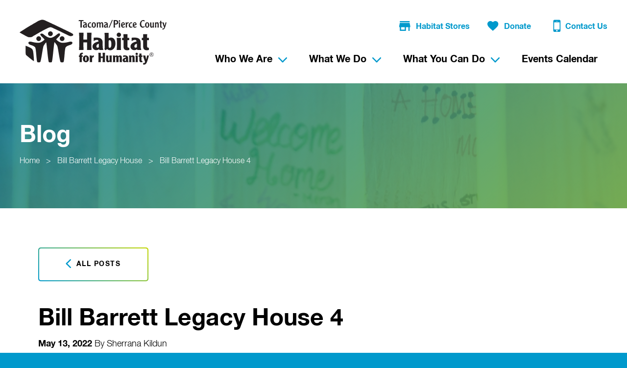

--- FILE ---
content_type: text/html; charset=UTF-8
request_url: https://www.tpc-habitat.org/bill-barrett-legacy-house/jenna/
body_size: 19453
content:
<!doctype html>
<html class="no-js">
<head>

	<meta charset="utf-8" />
	<meta http-equiv="X-UA-Compatible" content="IE=edge,chrome=1">

	<title>Bill Barrett Legacy House 4 - Tacoma/Pierce County Habitat For Humanity</title>

	<meta name="viewport" content="width=device-width, initial-scale=1, user-scalable=no" />

	<link rel="shortcut icon" href="https://www.tpc-habitat.org/wp-content/themes/tpc-habitat-for-humanity/img/favicon.ico" type="image/x-icon">
	<link rel="apple-touch-icon" href="https://www.tpc-habitat.org/wp-content/themes/tpc-habitat-for-humanity/img/favicon-76.png" sizes="76x76">
	<link rel="apple-touch-icon" href="https://www.tpc-habitat.org/wp-content/themes/tpc-habitat-for-humanity/img/favicon-120.png" sizes="120x120">
	<link rel="apple-touch-icon" href="https://www.tpc-habitat.org/wp-content/themes/tpc-habitat-for-humanity/img/favicon-152.png" sizes="152x152">

	<meta name='robots' content='index, follow, max-image-preview:large, max-snippet:-1, max-video-preview:-1' />

	<!-- This site is optimized with the Yoast SEO plugin v26.7 - https://yoast.com/wordpress/plugins/seo/ -->
	<link rel="canonical" href="https://www.tpc-habitat.org/bill-barrett-legacy-house/jenna/" />
	<meta property="og:locale" content="en_US" />
	<meta property="og:type" content="article" />
	<meta property="og:title" content="Bill Barrett Legacy House 4 - Tacoma/Pierce County Habitat For Humanity" />
	<meta property="og:url" content="https://www.tpc-habitat.org/bill-barrett-legacy-house/jenna/" />
	<meta property="og:site_name" content="Tacoma/Pierce County Habitat For Humanity" />
	<meta property="og:image" content="https://www.tpc-habitat.org/bill-barrett-legacy-house/jenna" />
	<meta property="og:image:width" content="640" />
	<meta property="og:image:height" content="480" />
	<meta property="og:image:type" content="image/jpeg" />
	<meta name="twitter:card" content="summary_large_image" />
	<script type="application/ld+json" class="yoast-schema-graph">{"@context":"https://schema.org","@graph":[{"@type":"WebPage","@id":"https://www.tpc-habitat.org/bill-barrett-legacy-house/jenna/","url":"https://www.tpc-habitat.org/bill-barrett-legacy-house/jenna/","name":"Bill Barrett Legacy House 4 - Tacoma/Pierce County Habitat For Humanity","isPartOf":{"@id":"https://www.tpc-habitat.org/#website"},"primaryImageOfPage":{"@id":"https://www.tpc-habitat.org/bill-barrett-legacy-house/jenna/#primaryimage"},"image":{"@id":"https://www.tpc-habitat.org/bill-barrett-legacy-house/jenna/#primaryimage"},"thumbnailUrl":"https://www.tpc-habitat.org/wp-content/uploads/2022/05/jenna.jpg","datePublished":"2022-05-13T19:17:58+00:00","breadcrumb":{"@id":"https://www.tpc-habitat.org/bill-barrett-legacy-house/jenna/#breadcrumb"},"inLanguage":"en-US","potentialAction":[{"@type":"ReadAction","target":["https://www.tpc-habitat.org/bill-barrett-legacy-house/jenna/"]}]},{"@type":"ImageObject","inLanguage":"en-US","@id":"https://www.tpc-habitat.org/bill-barrett-legacy-house/jenna/#primaryimage","url":"https://www.tpc-habitat.org/wp-content/uploads/2022/05/jenna.jpg","contentUrl":"https://www.tpc-habitat.org/wp-content/uploads/2022/05/jenna.jpg","width":640,"height":480,"caption":"Bill Barrett Legacy House 4"},{"@type":"BreadcrumbList","@id":"https://www.tpc-habitat.org/bill-barrett-legacy-house/jenna/#breadcrumb","itemListElement":[{"@type":"ListItem","position":1,"name":"Home","item":"https://www.tpc-habitat.org/"},{"@type":"ListItem","position":2,"name":"Bill Barrett Legacy House","item":"https://www.tpc-habitat.org/bill-barrett-legacy-house/"},{"@type":"ListItem","position":3,"name":"Bill Barrett Legacy House 4"}]},{"@type":"WebSite","@id":"https://www.tpc-habitat.org/#website","url":"https://www.tpc-habitat.org/","name":"Tacoma/Pierce County Habitat For Humanity","description":"","potentialAction":[{"@type":"SearchAction","target":{"@type":"EntryPoint","urlTemplate":"https://www.tpc-habitat.org/?s={search_term_string}"},"query-input":{"@type":"PropertyValueSpecification","valueRequired":true,"valueName":"search_term_string"}}],"inLanguage":"en-US"}]}</script>
	<!-- / Yoast SEO plugin. -->


<link rel="alternate" title="oEmbed (JSON)" type="application/json+oembed" href="https://www.tpc-habitat.org/wp-json/oembed/1.0/embed?url=https%3A%2F%2Fwww.tpc-habitat.org%2Fbill-barrett-legacy-house%2Fjenna%2F" />
<link rel="alternate" title="oEmbed (XML)" type="text/xml+oembed" href="https://www.tpc-habitat.org/wp-json/oembed/1.0/embed?url=https%3A%2F%2Fwww.tpc-habitat.org%2Fbill-barrett-legacy-house%2Fjenna%2F&#038;format=xml" />
		<!-- This site uses the Google Analytics by MonsterInsights plugin v9.11.1 - Using Analytics tracking - https://www.monsterinsights.com/ -->
							<script src="//www.googletagmanager.com/gtag/js?id=G-CEMYLM5EDM"  data-cfasync="false" data-wpfc-render="false" type="text/javascript" async></script>
			<script data-cfasync="false" data-wpfc-render="false" type="text/javascript">
				var mi_version = '9.11.1';
				var mi_track_user = true;
				var mi_no_track_reason = '';
								var MonsterInsightsDefaultLocations = {"page_location":"https:\/\/www.tpc-habitat.org\/bill-barrett-legacy-house\/jenna\/"};
								if ( typeof MonsterInsightsPrivacyGuardFilter === 'function' ) {
					var MonsterInsightsLocations = (typeof MonsterInsightsExcludeQuery === 'object') ? MonsterInsightsPrivacyGuardFilter( MonsterInsightsExcludeQuery ) : MonsterInsightsPrivacyGuardFilter( MonsterInsightsDefaultLocations );
				} else {
					var MonsterInsightsLocations = (typeof MonsterInsightsExcludeQuery === 'object') ? MonsterInsightsExcludeQuery : MonsterInsightsDefaultLocations;
				}

								var disableStrs = [
										'ga-disable-G-CEMYLM5EDM',
									];

				/* Function to detect opted out users */
				function __gtagTrackerIsOptedOut() {
					for (var index = 0; index < disableStrs.length; index++) {
						if (document.cookie.indexOf(disableStrs[index] + '=true') > -1) {
							return true;
						}
					}

					return false;
				}

				/* Disable tracking if the opt-out cookie exists. */
				if (__gtagTrackerIsOptedOut()) {
					for (var index = 0; index < disableStrs.length; index++) {
						window[disableStrs[index]] = true;
					}
				}

				/* Opt-out function */
				function __gtagTrackerOptout() {
					for (var index = 0; index < disableStrs.length; index++) {
						document.cookie = disableStrs[index] + '=true; expires=Thu, 31 Dec 2099 23:59:59 UTC; path=/';
						window[disableStrs[index]] = true;
					}
				}

				if ('undefined' === typeof gaOptout) {
					function gaOptout() {
						__gtagTrackerOptout();
					}
				}
								window.dataLayer = window.dataLayer || [];

				window.MonsterInsightsDualTracker = {
					helpers: {},
					trackers: {},
				};
				if (mi_track_user) {
					function __gtagDataLayer() {
						dataLayer.push(arguments);
					}

					function __gtagTracker(type, name, parameters) {
						if (!parameters) {
							parameters = {};
						}

						if (parameters.send_to) {
							__gtagDataLayer.apply(null, arguments);
							return;
						}

						if (type === 'event') {
														parameters.send_to = monsterinsights_frontend.v4_id;
							var hookName = name;
							if (typeof parameters['event_category'] !== 'undefined') {
								hookName = parameters['event_category'] + ':' + name;
							}

							if (typeof MonsterInsightsDualTracker.trackers[hookName] !== 'undefined') {
								MonsterInsightsDualTracker.trackers[hookName](parameters);
							} else {
								__gtagDataLayer('event', name, parameters);
							}
							
						} else {
							__gtagDataLayer.apply(null, arguments);
						}
					}

					__gtagTracker('js', new Date());
					__gtagTracker('set', {
						'developer_id.dZGIzZG': true,
											});
					if ( MonsterInsightsLocations.page_location ) {
						__gtagTracker('set', MonsterInsightsLocations);
					}
										__gtagTracker('config', 'G-CEMYLM5EDM', {"forceSSL":"true"} );
										window.gtag = __gtagTracker;										(function () {
						/* https://developers.google.com/analytics/devguides/collection/analyticsjs/ */
						/* ga and __gaTracker compatibility shim. */
						var noopfn = function () {
							return null;
						};
						var newtracker = function () {
							return new Tracker();
						};
						var Tracker = function () {
							return null;
						};
						var p = Tracker.prototype;
						p.get = noopfn;
						p.set = noopfn;
						p.send = function () {
							var args = Array.prototype.slice.call(arguments);
							args.unshift('send');
							__gaTracker.apply(null, args);
						};
						var __gaTracker = function () {
							var len = arguments.length;
							if (len === 0) {
								return;
							}
							var f = arguments[len - 1];
							if (typeof f !== 'object' || f === null || typeof f.hitCallback !== 'function') {
								if ('send' === arguments[0]) {
									var hitConverted, hitObject = false, action;
									if ('event' === arguments[1]) {
										if ('undefined' !== typeof arguments[3]) {
											hitObject = {
												'eventAction': arguments[3],
												'eventCategory': arguments[2],
												'eventLabel': arguments[4],
												'value': arguments[5] ? arguments[5] : 1,
											}
										}
									}
									if ('pageview' === arguments[1]) {
										if ('undefined' !== typeof arguments[2]) {
											hitObject = {
												'eventAction': 'page_view',
												'page_path': arguments[2],
											}
										}
									}
									if (typeof arguments[2] === 'object') {
										hitObject = arguments[2];
									}
									if (typeof arguments[5] === 'object') {
										Object.assign(hitObject, arguments[5]);
									}
									if ('undefined' !== typeof arguments[1].hitType) {
										hitObject = arguments[1];
										if ('pageview' === hitObject.hitType) {
											hitObject.eventAction = 'page_view';
										}
									}
									if (hitObject) {
										action = 'timing' === arguments[1].hitType ? 'timing_complete' : hitObject.eventAction;
										hitConverted = mapArgs(hitObject);
										__gtagTracker('event', action, hitConverted);
									}
								}
								return;
							}

							function mapArgs(args) {
								var arg, hit = {};
								var gaMap = {
									'eventCategory': 'event_category',
									'eventAction': 'event_action',
									'eventLabel': 'event_label',
									'eventValue': 'event_value',
									'nonInteraction': 'non_interaction',
									'timingCategory': 'event_category',
									'timingVar': 'name',
									'timingValue': 'value',
									'timingLabel': 'event_label',
									'page': 'page_path',
									'location': 'page_location',
									'title': 'page_title',
									'referrer' : 'page_referrer',
								};
								for (arg in args) {
																		if (!(!args.hasOwnProperty(arg) || !gaMap.hasOwnProperty(arg))) {
										hit[gaMap[arg]] = args[arg];
									} else {
										hit[arg] = args[arg];
									}
								}
								return hit;
							}

							try {
								f.hitCallback();
							} catch (ex) {
							}
						};
						__gaTracker.create = newtracker;
						__gaTracker.getByName = newtracker;
						__gaTracker.getAll = function () {
							return [];
						};
						__gaTracker.remove = noopfn;
						__gaTracker.loaded = true;
						window['__gaTracker'] = __gaTracker;
					})();
									} else {
										console.log("");
					(function () {
						function __gtagTracker() {
							return null;
						}

						window['__gtagTracker'] = __gtagTracker;
						window['gtag'] = __gtagTracker;
					})();
									}
			</script>
							<!-- / Google Analytics by MonsterInsights -->
		<style id='wp-img-auto-sizes-contain-inline-css' type='text/css'>
img:is([sizes=auto i],[sizes^="auto," i]){contain-intrinsic-size:3000px 1500px}
/*# sourceURL=wp-img-auto-sizes-contain-inline-css */
</style>
<link rel='stylesheet' id='tribe-events-pro-mini-calendar-block-styles-css' href='https://www.tpc-habitat.org/wp-content/plugins/events-calendar-pro/build/css/tribe-events-pro-mini-calendar-block.css?ver=7.7.11' type='text/css' media='all' />
<style id='wp-emoji-styles-inline-css' type='text/css'>

	img.wp-smiley, img.emoji {
		display: inline !important;
		border: none !important;
		box-shadow: none !important;
		height: 1em !important;
		width: 1em !important;
		margin: 0 0.07em !important;
		vertical-align: -0.1em !important;
		background: none !important;
		padding: 0 !important;
	}
/*# sourceURL=wp-emoji-styles-inline-css */
</style>
<link rel='stylesheet' id='wp-block-library-css' href='https://www.tpc-habitat.org/wp-includes/css/dist/block-library/style.min.css?ver=6.9' type='text/css' media='all' />
<style id='global-styles-inline-css' type='text/css'>
:root{--wp--preset--aspect-ratio--square: 1;--wp--preset--aspect-ratio--4-3: 4/3;--wp--preset--aspect-ratio--3-4: 3/4;--wp--preset--aspect-ratio--3-2: 3/2;--wp--preset--aspect-ratio--2-3: 2/3;--wp--preset--aspect-ratio--16-9: 16/9;--wp--preset--aspect-ratio--9-16: 9/16;--wp--preset--color--black: #000000;--wp--preset--color--cyan-bluish-gray: #abb8c3;--wp--preset--color--white: #ffffff;--wp--preset--color--pale-pink: #f78da7;--wp--preset--color--vivid-red: #cf2e2e;--wp--preset--color--luminous-vivid-orange: #ff6900;--wp--preset--color--luminous-vivid-amber: #fcb900;--wp--preset--color--light-green-cyan: #7bdcb5;--wp--preset--color--vivid-green-cyan: #00d084;--wp--preset--color--pale-cyan-blue: #8ed1fc;--wp--preset--color--vivid-cyan-blue: #0693e3;--wp--preset--color--vivid-purple: #9b51e0;--wp--preset--gradient--vivid-cyan-blue-to-vivid-purple: linear-gradient(135deg,rgb(6,147,227) 0%,rgb(155,81,224) 100%);--wp--preset--gradient--light-green-cyan-to-vivid-green-cyan: linear-gradient(135deg,rgb(122,220,180) 0%,rgb(0,208,130) 100%);--wp--preset--gradient--luminous-vivid-amber-to-luminous-vivid-orange: linear-gradient(135deg,rgb(252,185,0) 0%,rgb(255,105,0) 100%);--wp--preset--gradient--luminous-vivid-orange-to-vivid-red: linear-gradient(135deg,rgb(255,105,0) 0%,rgb(207,46,46) 100%);--wp--preset--gradient--very-light-gray-to-cyan-bluish-gray: linear-gradient(135deg,rgb(238,238,238) 0%,rgb(169,184,195) 100%);--wp--preset--gradient--cool-to-warm-spectrum: linear-gradient(135deg,rgb(74,234,220) 0%,rgb(151,120,209) 20%,rgb(207,42,186) 40%,rgb(238,44,130) 60%,rgb(251,105,98) 80%,rgb(254,248,76) 100%);--wp--preset--gradient--blush-light-purple: linear-gradient(135deg,rgb(255,206,236) 0%,rgb(152,150,240) 100%);--wp--preset--gradient--blush-bordeaux: linear-gradient(135deg,rgb(254,205,165) 0%,rgb(254,45,45) 50%,rgb(107,0,62) 100%);--wp--preset--gradient--luminous-dusk: linear-gradient(135deg,rgb(255,203,112) 0%,rgb(199,81,192) 50%,rgb(65,88,208) 100%);--wp--preset--gradient--pale-ocean: linear-gradient(135deg,rgb(255,245,203) 0%,rgb(182,227,212) 50%,rgb(51,167,181) 100%);--wp--preset--gradient--electric-grass: linear-gradient(135deg,rgb(202,248,128) 0%,rgb(113,206,126) 100%);--wp--preset--gradient--midnight: linear-gradient(135deg,rgb(2,3,129) 0%,rgb(40,116,252) 100%);--wp--preset--font-size--small: 13px;--wp--preset--font-size--medium: 20px;--wp--preset--font-size--large: 36px;--wp--preset--font-size--x-large: 42px;--wp--preset--spacing--20: 0.44rem;--wp--preset--spacing--30: 0.67rem;--wp--preset--spacing--40: 1rem;--wp--preset--spacing--50: 1.5rem;--wp--preset--spacing--60: 2.25rem;--wp--preset--spacing--70: 3.38rem;--wp--preset--spacing--80: 5.06rem;--wp--preset--shadow--natural: 6px 6px 9px rgba(0, 0, 0, 0.2);--wp--preset--shadow--deep: 12px 12px 50px rgba(0, 0, 0, 0.4);--wp--preset--shadow--sharp: 6px 6px 0px rgba(0, 0, 0, 0.2);--wp--preset--shadow--outlined: 6px 6px 0px -3px rgb(255, 255, 255), 6px 6px rgb(0, 0, 0);--wp--preset--shadow--crisp: 6px 6px 0px rgb(0, 0, 0);}:where(.is-layout-flex){gap: 0.5em;}:where(.is-layout-grid){gap: 0.5em;}body .is-layout-flex{display: flex;}.is-layout-flex{flex-wrap: wrap;align-items: center;}.is-layout-flex > :is(*, div){margin: 0;}body .is-layout-grid{display: grid;}.is-layout-grid > :is(*, div){margin: 0;}:where(.wp-block-columns.is-layout-flex){gap: 2em;}:where(.wp-block-columns.is-layout-grid){gap: 2em;}:where(.wp-block-post-template.is-layout-flex){gap: 1.25em;}:where(.wp-block-post-template.is-layout-grid){gap: 1.25em;}.has-black-color{color: var(--wp--preset--color--black) !important;}.has-cyan-bluish-gray-color{color: var(--wp--preset--color--cyan-bluish-gray) !important;}.has-white-color{color: var(--wp--preset--color--white) !important;}.has-pale-pink-color{color: var(--wp--preset--color--pale-pink) !important;}.has-vivid-red-color{color: var(--wp--preset--color--vivid-red) !important;}.has-luminous-vivid-orange-color{color: var(--wp--preset--color--luminous-vivid-orange) !important;}.has-luminous-vivid-amber-color{color: var(--wp--preset--color--luminous-vivid-amber) !important;}.has-light-green-cyan-color{color: var(--wp--preset--color--light-green-cyan) !important;}.has-vivid-green-cyan-color{color: var(--wp--preset--color--vivid-green-cyan) !important;}.has-pale-cyan-blue-color{color: var(--wp--preset--color--pale-cyan-blue) !important;}.has-vivid-cyan-blue-color{color: var(--wp--preset--color--vivid-cyan-blue) !important;}.has-vivid-purple-color{color: var(--wp--preset--color--vivid-purple) !important;}.has-black-background-color{background-color: var(--wp--preset--color--black) !important;}.has-cyan-bluish-gray-background-color{background-color: var(--wp--preset--color--cyan-bluish-gray) !important;}.has-white-background-color{background-color: var(--wp--preset--color--white) !important;}.has-pale-pink-background-color{background-color: var(--wp--preset--color--pale-pink) !important;}.has-vivid-red-background-color{background-color: var(--wp--preset--color--vivid-red) !important;}.has-luminous-vivid-orange-background-color{background-color: var(--wp--preset--color--luminous-vivid-orange) !important;}.has-luminous-vivid-amber-background-color{background-color: var(--wp--preset--color--luminous-vivid-amber) !important;}.has-light-green-cyan-background-color{background-color: var(--wp--preset--color--light-green-cyan) !important;}.has-vivid-green-cyan-background-color{background-color: var(--wp--preset--color--vivid-green-cyan) !important;}.has-pale-cyan-blue-background-color{background-color: var(--wp--preset--color--pale-cyan-blue) !important;}.has-vivid-cyan-blue-background-color{background-color: var(--wp--preset--color--vivid-cyan-blue) !important;}.has-vivid-purple-background-color{background-color: var(--wp--preset--color--vivid-purple) !important;}.has-black-border-color{border-color: var(--wp--preset--color--black) !important;}.has-cyan-bluish-gray-border-color{border-color: var(--wp--preset--color--cyan-bluish-gray) !important;}.has-white-border-color{border-color: var(--wp--preset--color--white) !important;}.has-pale-pink-border-color{border-color: var(--wp--preset--color--pale-pink) !important;}.has-vivid-red-border-color{border-color: var(--wp--preset--color--vivid-red) !important;}.has-luminous-vivid-orange-border-color{border-color: var(--wp--preset--color--luminous-vivid-orange) !important;}.has-luminous-vivid-amber-border-color{border-color: var(--wp--preset--color--luminous-vivid-amber) !important;}.has-light-green-cyan-border-color{border-color: var(--wp--preset--color--light-green-cyan) !important;}.has-vivid-green-cyan-border-color{border-color: var(--wp--preset--color--vivid-green-cyan) !important;}.has-pale-cyan-blue-border-color{border-color: var(--wp--preset--color--pale-cyan-blue) !important;}.has-vivid-cyan-blue-border-color{border-color: var(--wp--preset--color--vivid-cyan-blue) !important;}.has-vivid-purple-border-color{border-color: var(--wp--preset--color--vivid-purple) !important;}.has-vivid-cyan-blue-to-vivid-purple-gradient-background{background: var(--wp--preset--gradient--vivid-cyan-blue-to-vivid-purple) !important;}.has-light-green-cyan-to-vivid-green-cyan-gradient-background{background: var(--wp--preset--gradient--light-green-cyan-to-vivid-green-cyan) !important;}.has-luminous-vivid-amber-to-luminous-vivid-orange-gradient-background{background: var(--wp--preset--gradient--luminous-vivid-amber-to-luminous-vivid-orange) !important;}.has-luminous-vivid-orange-to-vivid-red-gradient-background{background: var(--wp--preset--gradient--luminous-vivid-orange-to-vivid-red) !important;}.has-very-light-gray-to-cyan-bluish-gray-gradient-background{background: var(--wp--preset--gradient--very-light-gray-to-cyan-bluish-gray) !important;}.has-cool-to-warm-spectrum-gradient-background{background: var(--wp--preset--gradient--cool-to-warm-spectrum) !important;}.has-blush-light-purple-gradient-background{background: var(--wp--preset--gradient--blush-light-purple) !important;}.has-blush-bordeaux-gradient-background{background: var(--wp--preset--gradient--blush-bordeaux) !important;}.has-luminous-dusk-gradient-background{background: var(--wp--preset--gradient--luminous-dusk) !important;}.has-pale-ocean-gradient-background{background: var(--wp--preset--gradient--pale-ocean) !important;}.has-electric-grass-gradient-background{background: var(--wp--preset--gradient--electric-grass) !important;}.has-midnight-gradient-background{background: var(--wp--preset--gradient--midnight) !important;}.has-small-font-size{font-size: var(--wp--preset--font-size--small) !important;}.has-medium-font-size{font-size: var(--wp--preset--font-size--medium) !important;}.has-large-font-size{font-size: var(--wp--preset--font-size--large) !important;}.has-x-large-font-size{font-size: var(--wp--preset--font-size--x-large) !important;}
/*# sourceURL=global-styles-inline-css */
</style>

<style id='classic-theme-styles-inline-css' type='text/css'>
/*! This file is auto-generated */
.wp-block-button__link{color:#fff;background-color:#32373c;border-radius:9999px;box-shadow:none;text-decoration:none;padding:calc(.667em + 2px) calc(1.333em + 2px);font-size:1.125em}.wp-block-file__button{background:#32373c;color:#fff;text-decoration:none}
/*# sourceURL=/wp-includes/css/classic-themes.min.css */
</style>
<link rel='stylesheet' id='contact-form-7-css' href='https://www.tpc-habitat.org/wp-content/plugins/contact-form-7/includes/css/styles.css?ver=6.1.4' type='text/css' media='all' />
<link rel='stylesheet' id='project-css-css' href='https://www.tpc-habitat.org/wp-content/themes/tpc-habitat-for-humanity/style.css?ver=1767998268252' type='text/css' media='all' />
<link rel='stylesheet' id='project-print-css-css' href='https://www.tpc-habitat.org/wp-content/themes/tpc-habitat-for-humanity/print.css?ver=1767998268252' type='text/css' media='print' />
<link rel='stylesheet' id='magnific-popup-css-css' href='https://www.tpc-habitat.org/wp-content/themes/tpc-habitat-for-humanity/css/magnific-popup.css?ver=1767998268252' type='text/css' media='all' />
<script type="text/javascript" src="https://www.tpc-habitat.org/wp-content/plugins/google-analytics-for-wordpress/assets/js/frontend-gtag.min.js?ver=9.11.1" id="monsterinsights-frontend-script-js" async="async" data-wp-strategy="async"></script>
<script data-cfasync="false" data-wpfc-render="false" type="text/javascript" id='monsterinsights-frontend-script-js-extra'>/* <![CDATA[ */
var monsterinsights_frontend = {"js_events_tracking":"true","download_extensions":"doc,pdf,ppt,zip,xls,docx,pptx,xlsx","inbound_paths":"[]","home_url":"https:\/\/www.tpc-habitat.org","hash_tracking":"false","v4_id":"G-CEMYLM5EDM"};/* ]]> */
</script>
<script type="text/javascript" src="https://www.tpc-habitat.org/wp-includes/js/jquery/jquery.min.js?ver=3.7.1" id="jquery-core-js"></script>
<script type="text/javascript" src="https://www.tpc-habitat.org/wp-includes/js/jquery/jquery-migrate.min.js?ver=3.4.1" id="jquery-migrate-js"></script>
<script type="text/javascript" src="https://www.tpc-habitat.org/wp-content/themes/tpc-habitat-for-humanity/js/modernizr/modernizr.custom.53630.js?ver=1767998268252" id="project-modernizr-js"></script>
<link rel="https://api.w.org/" href="https://www.tpc-habitat.org/wp-json/" /><link rel="alternate" title="JSON" type="application/json" href="https://www.tpc-habitat.org/wp-json/wp/v2/media/6372" /><link rel="EditURI" type="application/rsd+xml" title="RSD" href="https://www.tpc-habitat.org/xmlrpc.php?rsd" />
<meta name="generator" content="WordPress 6.9" />
<link rel='shortlink' href='https://www.tpc-habitat.org/?p=6372' />
<meta name="tec-api-version" content="v1"><meta name="tec-api-origin" content="https://www.tpc-habitat.org"><link rel="alternate" href="https://www.tpc-habitat.org/wp-json/tribe/events/v1/" />

</head>
<body class="attachment wp-singular attachment-template-default single single-attachment postid-6372 attachmentid-6372 attachment-jpeg wp-theme-tpc-habitat-for-humanity tribe-no-js">

	<div class="site-wrapper">
		<div class="site-pusher">

				<header class="site-header outer-gutter" itemscope itemtype="http://schema.org/Organization">
					<div class="container">
						<a class="logo" href="/" title="Tacoma/Pierce County Habitat For Humanity" itemprop="logo" itemscope itemtype="http://schema.org/ImageObject">
							<img src="https://www.tpc-habitat.org/wp-content/themes/tpc-habitat-for-humanity/img/logo-habitat-for-humanity.svg" alt="Tacoma/Pierce County Habitat For Humanity logo" />
							<!-- Rich Snippet/schema.org markup about this Organization -->
							<meta itemprop="url" content="https://www.tpc-habitat.org/wp-content/themes/tpc-habitat-for-humanity/img/logo-habitat-for-humanity.svg">
							<meta itemprop="name" content="Tacoma/Pierce County Habitat For Humanity">
							<meta itemprop="url" content="https://www.tpc-habitat.org">
							<meta itemprop="description" content="">
						</a>

												<a class="menu-btn">
    <div class="toggle"><span></span><span></span><span></span><span></span></div>
</a>




<nav class="main-nav">
    <div class="global-nav">
        <ul>
                        <li>
                <a class="icon-store" href="http://www.thehabitatstores.org/" target="_blank"><svg xmlns="http://www.w3.org/2000/svg" width="23" height="20" viewBox="0 0 23 20">
  <path fill="#0099CC" fill-rule="evenodd" d="M359.25,1 L339.25,1 L339.25,3.5 L359.25,3.5 L359.25,1 L359.25,1 Z M360.5,13.5 L360.5,11 L359.25,4.75 L339.25,4.75 L338,11 L338,13.5 L339.25,13.5 L339.25,21 L351.75,21 L351.75,13.5 L356.75,13.5 L356.75,21 L359.25,21 L359.25,13.5 L360.5,13.5 L360.5,13.5 Z M349.25,18.5 L341.75,18.5 L341.75,13.5 L349.25,13.5 L349.25,18.5 L349.25,18.5 Z" transform="translate(-338 -1)"/>
</svg>
Habitat Stores</a>
            </li>
                        <li>
                <a class="icon-heart" href="https://secure.qgiv.com/for/onlidonatio" target="_blank"><svg xmlns="http://www.w3.org/2000/svg" width="23" height="20" viewBox="0 0 23 20">
  <path fill="#0099CC" fill-rule="evenodd" d="M526.611765,19.4782609 C520.8,14.4782609 517,11.1086957 517,6.97826087 C517,3.60869565 519.682353,1 523.147059,1 C525.047059,1 526.947059,1.86956522 528.176471,3.2826087 C529.405882,1.86956522 531.305882,1 533.205882,1 C536.670588,1 539.352941,3.60869565 539.352941,6.97826087 C539.352941,11.1086957 535.552941,14.4782609 529.741176,19.4782609 L528.176471,21 L526.611765,19.4782609 Z" transform="translate(-517 -1)"/>
</svg>
Donate</a>
            </li>
                        <li>
                <a class="icon-phone" href="https://www.tpc-habitat.org/contact/"><svg xmlns="http://www.w3.org/2000/svg" width="16" height="26" viewBox="0 0 16 26">
  <path fill="#0099CC" d="M1.2341067,24.3317958 C1.71456098,24.8122501 2.29906267,25.0524772 2.98608168,25.0524772 L12.8078524,25.0524772 C13.461209,25.0524772 14.0441806,24.8122501 14.5246348,24.3317958 C15.0066192,23.8498114 15.2468464,23.2668398 15.2468464,22.6134832 L15.2468464,2.96841176 C15.2468464,2.31658526 15.0066192,1.73208356 14.5246348,1.25162929 C14.0441806,0.771175015 13.461209,0.530947877 12.8078524,0.530947877 L2.98608168,0.530947877 C2.29906267,0.530947877 1.71456098,0.771175015 1.2341067,1.25162929 C0.753652426,1.73208356 0.513425288,2.31658526 0.513425288,2.96841176 L0.513425288,22.6134832 C0.513425288,23.2668398 0.753652426,23.8498114 1.2341067,24.3317958 Z M2.36791759,6.06076237 C2.36791759,5.88786003 2.4367725,5.75015021 2.53928981,5.61397049 C2.67699963,5.50992307 2.81470946,5.44106816 2.98608168,5.44106816 L12.77419,5.44106816 C12.9455622,5.44106816 13.083272,5.50992307 13.2209818,5.61397049 C13.3234991,5.75015021 13.3923541,5.88786003 13.3923541,6.06076237 L13.3923541,19.5226627 C13.3923541,19.6940349 13.3234991,19.8317448 13.2209818,19.9694546 C13.083272,20.0719719 12.9455622,20.1408268 12.77419,20.1408268 L2.98608168,20.1408268 C2.81470946,20.1408268 2.67699963,20.0719719 2.53928981,19.9694546 C2.4367725,19.8317448 2.36791759,19.6940349 2.36791759,19.5226627 L2.36791759,6.06076237 Z M6.35232183,2.96841176 L9.40794981,2.96841176 C9.61451455,2.96841176 9.71703186,3.07245919 9.71703186,3.27749381 C9.71703186,3.48405855 9.61451455,3.58657586 9.40794981,3.58657586 L6.35232183,3.58657586 C6.14575709,3.58657586 6.04170967,3.48405855 6.04170967,3.27749381 C6.04170967,3.07245919 6.14575709,2.96841176 6.35232183,2.96841176 Z M7.86253956,21.068073 C8.30933144,21.068073 8.65207589,21.2057828 8.96115794,21.5148648 C9.27023999,21.8239469 9.40794981,22.1666913 9.40794981,22.5798208 C9.40794981,23.0266127 9.27023999,23.3693571 8.96115794,23.6784392 C8.65207589,23.9875212 8.30933144,24.1252311 7.86253956,24.1252311 C7.4509402,24.1252311 7.10666564,23.9875212 6.79758359,23.6784392 C6.48850154,23.3693571 6.35232183,23.0266127 6.35232183,22.5798208 C6.35232183,22.1666913 6.48850154,21.8239469 6.79758359,21.5148648 C7.10666564,21.2057828 7.4509402,21.068073 7.86253956,21.068073 Z"/>
</svg>
Contact Us</a>
            </li>
                    </ul>
    </div>

    <ul class="menu" itemscope itemtype="http://schema.org/SiteNavigationElement">
                    <li class="menu-item menu-item-type-post_type menu-item-object-page menu-item-has-children menu-item-618">

                <a href="https://www.tpc-habitat.org/who-we-are/" itemprop="url">
                    <span itemprop="name">Who We Are</span><!-- support schema.org rich snippets for top-level nav items -->
                </a>

                                                    <ul>
                                              <li class="menu-item menu-item-type-post_type menu-item-object-page current_page_parent menu-item-16">
                            <a href="https://www.tpc-habitat.org/who-we-are/blog/">Blog</a>

                                                                                                
                        </li>
                                              <li class="menu-item menu-item-type-post_type menu-item-object-page menu-item-2270">
                            <a href="https://www.tpc-habitat.org/who-we-are/our-partners/">Our Partners</a>

                                                                                                
                        </li>
                                              <li class="menu-item menu-item-type-post_type menu-item-object-page menu-item-has-children menu-item-1240">
                            <a href="https://www.tpc-habitat.org/who-we-are/news-press-releases/">News and Press Releases</a>

                                                                                                    <ul>
                                                                              <li class="menu-item menu-item-type-post_type menu-item-object-page menu-item-1249">
                                            <a href="https://www.tpc-habitat.org/who-we-are/news-press-releases/video-highlights/">Video Highlights</a>
                                        </li>
                                                                              <li class="menu-item menu-item-type-post_type menu-item-object-page menu-item-1248">
                                            <a href="https://www.tpc-habitat.org/who-we-are/news-press-releases/annual-reports-updates/">Reports and Updates</a>
                                        </li>
                                                                          </ul>
                                                                 
                        </li>
                                              <li class="menu-item menu-item-type-post_type menu-item-object-page menu-item-619">
                            <a href="https://www.tpc-habitat.org/who-we-are/board-staff/">Board and Staff</a>

                                                                                                
                        </li>
                                              <li class="menu-item menu-item-type-post_type menu-item-object-page menu-item-621">
                            <a href="https://www.tpc-habitat.org/who-we-are/careers/">Careers</a>

                                                                                                
                        </li>
                                          </ul>
                                  
            </li>
                    <li class="menu-item menu-item-type-post_type menu-item-object-page menu-item-has-children menu-item-639">

                <a href="https://www.tpc-habitat.org/habitat-programs/" itemprop="url">
                    <span itemprop="name">What We Do</span><!-- support schema.org rich snippets for top-level nav items -->
                </a>

                                                    <ul>
                                              <li class="menu-item menu-item-type-post_type menu-item-object-page menu-item-has-children menu-item-640">
                            <a href="https://www.tpc-habitat.org/habitat-programs/homeownership/">Homeownership</a>

                                                                                                    <ul>
                                                                              <li class="menu-item menu-item-type-post_type menu-item-object-page menu-item-642">
                                            <a href="https://www.tpc-habitat.org/habitat-programs/homeownership/eligibility-requirements/">Eligibility, Homeownership</a>
                                        </li>
                                                                              <li class="menu-item menu-item-type-post_type menu-item-object-page menu-item-643">
                                            <a href="https://www.tpc-habitat.org/habitat-programs/homeownership/homeowner-answers/">Frequently Asked Questions</a>
                                        </li>
                                                                          </ul>
                                                                 
                        </li>
                                              <li class="menu-item menu-item-type-post_type menu-item-object-page menu-item-5482">
                            <a href="https://www.tpc-habitat.org/habitat-programs/housing-counseling/">Housing Counseling</a>

                                                                                                
                        </li>
                                              <li class="menu-item menu-item-type-post_type menu-item-object-page menu-item-8105">
                            <a href="https://www.tpc-habitat.org/habitat-programs/pathways/">Pathways to Homeownership&#x2122;</a>

                                                                                                
                        </li>
                                              <li class="menu-item menu-item-type-post_type menu-item-object-page menu-item-4831">
                            <a href="https://www.tpc-habitat.org/habitat-programs/repair/">Home Repair</a>

                                                                                                
                        </li>
                                              <li class="menu-item menu-item-type-post_type menu-item-object-page menu-item-646">
                            <a href="https://www.tpc-habitat.org/habitat-programs/homeownership/habitat-homes/">Habitat Homes</a>

                                                                                                
                        </li>
                                              <li class="menu-item menu-item-type-post_type menu-item-object-page menu-item-647">
                            <a href="https://www.tpc-habitat.org/habitat-programs/completed-neighborhoods/">Completed Neighborhoods</a>

                                                                                                
                        </li>
                                              <li class="menu-item menu-item-type-post_type menu-item-object-page menu-item-1852">
                            <a href="https://www.tpc-habitat.org/habitat-programs/future-plans/">Future Plans</a>

                                                                                                
                        </li>
                                          </ul>
                                  
            </li>
                    <li class="menu-item menu-item-type-post_type menu-item-object-page menu-item-has-children menu-item-680">

                <a href="https://www.tpc-habitat.org/help-habitat-build/" itemprop="url">
                    <span itemprop="name">What You Can Do</span><!-- support schema.org rich snippets for top-level nav items -->
                </a>

                                                    <ul>
                                              <li class="menu-item menu-item-type-post_type menu-item-object-page menu-item-693">
                            <a href="https://www.tpc-habitat.org/help-habitat-build/donate/">Donate</a>

                                                                                                
                        </li>
                                              <li class="menu-item menu-item-type-post_type menu-item-object-page menu-item-4991">
                            <a href="https://www.tpc-habitat.org/help-habitat-build/legacysociety/">Legacy Society</a>

                                                                                                
                        </li>
                                              <li class="menu-item menu-item-type-post_type menu-item-object-page menu-item-has-children menu-item-681">
                            <a href="https://www.tpc-habitat.org/help-habitat-build/volunteer-info/">Volunteer</a>

                                                                                                    <ul>
                                                                              <li class="menu-item menu-item-type-post_type menu-item-object-page menu-item-682">
                                            <a href="https://www.tpc-habitat.org/help-habitat-build/volunteer-info/group-builds/">Groups</a>
                                        </li>
                                                                              <li class="menu-item menu-item-type-post_type menu-item-object-page menu-item-683">
                                            <a href="https://www.tpc-habitat.org/help-habitat-build/volunteer-info/individuals/">Individuals</a>
                                        </li>
                                                                              <li class="menu-item menu-item-type-post_type menu-item-object-page menu-item-3091">
                                            <a href="https://www.tpc-habitat.org/help-habitat-build/volunteer-info/youth/">Youth</a>
                                        </li>
                                                                              <li class="menu-item menu-item-type-post_type menu-item-object-page menu-item-685">
                                            <a href="https://www.tpc-habitat.org/help-habitat-build/volunteer-info/new-volunteer-orientation/">New Volunteer Orientation</a>
                                        </li>
                                                                          </ul>
                                                                 
                        </li>
                                              <li class="menu-item menu-item-type-post_type menu-item-object-page menu-item-1853">
                            <a href="https://www.tpc-habitat.org/help-habitat-build/advocate/">Advocate</a>

                                                                                                
                        </li>
                                              <li class="menu-item menu-item-type-post_type menu-item-object-page menu-item-687">
                            <a href="https://www.tpc-habitat.org/help-habitat-build/house-sponsorships/">House Sponsorships</a>

                                                                                                
                        </li>
                                              <li class="menu-item menu-item-type-post_type menu-item-object-page menu-item-2207">
                            <a href="https://www.tpc-habitat.org/help-habitat-build/building-on-faith/">Building on Faith</a>

                                                                                                
                        </li>
                                              <li class="menu-item menu-item-type-post_type menu-item-object-page menu-item-688">
                            <a href="https://www.tpc-habitat.org/help-habitat-build/women-build/">Women Build</a>

                                                                                                
                        </li>
                                              <li class="menu-item menu-item-type-post_type menu-item-object-page menu-item-has-children menu-item-690">
                            <a href="https://www.tpc-habitat.org/help-habitat-build/special-events/">Special Events</a>

                                                                                                    <ul>
                                                                              <li class="menu-item menu-item-type-post_type menu-item-object-page menu-item-691">
                                            <a href="https://www.tpc-habitat.org/help-habitat-build/special-events/changing-lives-luncheon/">Changing Lives Luncheon</a>
                                        </li>
                                                                          </ul>
                                                                 
                        </li>
                                              <li class="menu-item menu-item-type-post_type menu-item-object-page menu-item-689">
                            <a href="https://www.tpc-habitat.org/help-habitat-build/global-village-trips/">Global Village Trips</a>

                                                                                                
                        </li>
                                          </ul>
                                  
            </li>
                    <li class="menu-item menu-item-type-post_type_archive menu-item-object-tribe_events menu-item-427">

                <a href="https://www.tpc-habitat.org/events/" itemprop="url">
                    <span itemprop="name">Events Calendar</span><!-- support schema.org rich snippets for top-level nav items -->
                </a>

                                                 
            </li>
            </ul>
</nav>
					</div>
				</header>

				<main class="site-main">
						
        
<div class="interior-hero-pattern">
    <div class="hero-content-wrapper outer-gutter">
        <div class="container">

            <div class="hero-content">
                <h2 class="h1 hero-title">Blog</h2>
                <ul>
    				                            					<li><a href="/" class="">Home</a></li>
    				                        <li> > </li>    					<li><a href="/bill-barrett-legacy-house/" class="">Bill Barrett Legacy House</a></li>
    				                        <li> > </li>    					<li><a href="wp-content/uploads/2022/05/jenna.jpg" class="active">Bill Barrett Legacy House 4</a></li>
    				    			</ul>

            </div><!-- hero-content -->
        </div><!-- container -->
    </div><!-- hero-content outer-gutter -->
</div><!-- interior-hero-pattern -->

    
    <section class="blog-details top-bottom-gutter outer-gutter">
	<div class="container mx-1125">

		<a class="btn btn-ghost-gradient btn-arrow back" href="https://www.tpc-habitat.org/who-we-are/blog/">
    <span>
        <svg xmlns="http://www.w3.org/2000/svg" width="11" height="18" viewBox="0 0 11 18">
  <path fill="#FFF" fill-rule="evenodd" d="M183.275798,37.2757983 C182.938145,37.2757983 182.615078,37.1383163 182.381079,36.8946969 L174.622499,28.8260842 C174.147053,28.3320178 174.16257,27.5459185 174.656947,27.0707831 C175.151013,26.5956476 175.936802,26.6108544 176.411938,27.1052312 L183.275798,34.243435 L190.139659,27.1052312 C190.614484,26.6111648 191.400273,26.5956476 191.89465,27.0707831 C192.389026,27.5459185 192.404543,28.3320178 191.929098,28.8260842 L184.170518,36.8946969 C183.936519,37.1383163 183.613452,37.2757983 183.275798,37.2757983" transform="rotate(-90 82.776 109.5)"/>
</svg>

        All Posts
        
    </span>
</a>

		<h1>Bill Barrett Legacy House 4</h1>
		<div class="meta">
			<time class="h6 post-publish-date" itemprop="datePublished" content="2022-05-12T17:00:00-07:00">May 13, 2022</time>
			<span class="post-author">By <span itemprop="name">Sherrana Kildun</span></span>
					</div>

		<div class="rtecontent">
						<img class="post-featured-image-lg" src="https://www.tpc-habitat.org/wp-content/uploads/2022/05/jenna.jpg" alt="Bill Barrett Legacy House 4"
					>
		</div>

				
		

		<div class="post-navigation">

			<div class="nav-previous">
																	<a class="btn btn-ghost-gradient btn-arrow back disabled">
    <span>
        <svg xmlns="http://www.w3.org/2000/svg" width="11" height="18" viewBox="0 0 11 18">
  <path fill="#FFF" fill-rule="evenodd" d="M183.275798,37.2757983 C182.938145,37.2757983 182.615078,37.1383163 182.381079,36.8946969 L174.622499,28.8260842 C174.147053,28.3320178 174.16257,27.5459185 174.656947,27.0707831 C175.151013,26.5956476 175.936802,26.6108544 176.411938,27.1052312 L183.275798,34.243435 L190.139659,27.1052312 C190.614484,26.6111648 191.400273,26.5956476 191.89465,27.0707831 C192.389026,27.5459185 192.404543,28.3320178 191.929098,28.8260842 L184.170518,36.8946969 C183.936519,37.1383163 183.613452,37.2757983 183.275798,37.2757983" transform="rotate(-90 82.776 109.5)"/>
</svg>

        Older
        
    </span>
</a>
			</div>
			<div class="nav-next">
																	<a class="btn btn-ghost-gradient btn-arrow disabled">
    <span>
        
        Newer
        <svg xmlns="http://www.w3.org/2000/svg" width="11" height="18" viewBox="0 0 11 18">
  <path fill="#FFF" fill-rule="evenodd" d="M183.275798,37.2757983 C182.938145,37.2757983 182.615078,37.1383163 182.381079,36.8946969 L174.622499,28.8260842 C174.147053,28.3320178 174.16257,27.5459185 174.656947,27.0707831 C175.151013,26.5956476 175.936802,26.6108544 176.411938,27.1052312 L183.275798,34.243435 L190.139659,27.1052312 C190.614484,26.6111648 191.400273,26.5956476 191.89465,27.0707831 C192.389026,27.5459185 192.404543,28.3320178 191.929098,28.8260842 L184.170518,36.8946969 C183.936519,37.1383163 183.613452,37.2757983 183.275798,37.2757983" transform="rotate(-90 82.776 109.5)"/>
</svg>

    </span>
</a>
			</div>
		</div><!-- //post-navigation -->


	</div>
</section>

				</main>



				<footer class="site-footer outer-gutter">
    <div class="container">


    <div class="flex-row">

        <div class="col-lg-3 col-md-6 col-sm-6 col-xs-12 last-xs">
            <a class="logo" href="/" title="Tacoma/Pierce County Habitat For Humanity" itemprop="logo" itemscope itemtype="http://schema.org/ImageObject">
                <img src="https://www.tpc-habitat.org/wp-content/themes/tpc-habitat-for-humanity/img/logo-habitat-for-humanity-white.svg" alt="Tacoma/Pierce County Habitat For Humanity logo" />
            </a>

            <div class="copyright">
                &copy; 2026 Tacoma/Pierce County Habitat For Humanity. All Rights Reserved. <a href="http://sitecrafting.com" target="_blank">Website Design and Development by SiteCrafting</a>.
            </div><!-- //copyright -->
        </div>

        <div class="col-lg-3 col-md-6 col-sm-6 col-xs-12">
            <h5>Contact</h5>
            <p>4824 South Tacoma Way<br />
Tacoma, WA 98409 </p>
            <p>
                <span>P: </span>(253) 627-5626<br />
                <span>F: </span>(253) 284-2805
            </p>
            <p>
                <span>E: </span><a href="mailto:office@tpc-habitat.org">office@tpc-habitat.org</a>
            </p>
        </div>

        <div class="social col-lg-3 col-md-6 col-sm-6 col-xs-12">
            <h5>Connect</h5>
            <ul>
                                    <li>
                        <a class="icon-facebook" href="https://www.facebook.com/TacomaHabitat/" target="_blank"><svg xmlns="http://www.w3.org/2000/svg" width="11" height="22" viewBox="0 0 11 22">
  <path fill="#FFF" fill-rule="evenodd" d="M8.24722119,83.2236013 L12.1577436,83.2236013 L12.1577436,73.5491849 L15.4059837,73.5491849 L15.9082994,69.7762134 L12.1577436,69.7762134 L12.1577436,67.3512412 C12.1577436,66.7572249 12.2952946,66.2997406 12.5469618,65.9798073 C12.7986291,65.6822897 13.2785291,65.5223231 14.0100963,65.5223231 L16,65.5223231 L16,62.1599667 C15.3142831,62.0458503 14.3534642,62 13.0961467,62 C11.6319933,62 10.4429418,62.4340496 9.57382364,63.3041867 C8.68228974,64.172286 8.24722119,65.4071878 8.24722119,66.9854576 L8.24722119,69.7762134 L5,69.7762134 L5,73.5491849 L8.24722119,73.5491849 L8.24722119,83.2236013 Z" transform="translate(-5 -62)"/>
</svg>
Facebook</a>
                    </li>
                
                                    <li>
                        <a class="icon-twitter" href="https://twitter.com/TacomaHabitat" target="_blank"><svg xmlns="http://www.w3.org/2000/svg" width="20" height="16" viewBox="0 0 20 16">
  <path fill="#FFF" fill-rule="evenodd" d="M8.19691256,124.521529 C9.58074429,124.521529 10.876943,124.30458 12.1095836,123.869714 C13.3200753,123.412572 14.3572268,122.825648 15.2220013,122.086666 C16.0646267,121.347684 16.8215451,120.500227 17.4484584,119.543328 C18.0532228,118.565121 18.528945,117.564638 18.8313272,116.52154 C19.1346723,115.478442 19.2858634,114.434375 19.2858634,113.369002 L19.2858634,112.869244 C20.0418188,112.304596 20.6908811,111.630505 21.2311244,110.847939 C20.474206,111.152055 19.7394366,111.369004 18.9825182,111.434864 C19.8261067,110.934138 20.409685,110.217432 20.6908811,109.282808 C19.9339627,109.738982 19.1125233,110.065374 18.2265628,110.238739 C17.4484584,109.41259 16.4970139,109 15.3731923,109 C14.3138918,109 13.3845963,109.369007 12.6276779,110.130265 C11.8717225,110.91283 11.4826703,111.826146 11.4826703,112.912828 C11.4826703,113.195636 11.5260053,113.499752 11.5905263,113.803868 C9.99098251,113.738977 8.49929472,113.325418 7.09427698,112.608712 C5.71140825,111.86973 4.52210263,110.91283 3.54947212,109.717675 C3.20375493,110.325906 3.00922883,110.977721 3.00922883,111.695396 C3.00922883,112.347211 3.18256892,112.977719 3.48495108,113.564643 C3.80948225,114.13026 4.21972047,114.586433 4.75996375,114.956409 C4.13305042,114.934133 3.54947212,114.760767 2.98804282,114.456651 L2.98804282,114.500235 C2.98804282,115.456166 3.29042498,116.282315 3.87400329,116.99999 C4.47876761,117.717664 5.21353699,118.151562 6.12164647,118.347203 C5.77592929,118.43437 5.43021211,118.477954 5.08449492,118.477954 C4.86781981,118.477954 4.62995869,118.456646 4.34972554,118.413063 C4.60877267,119.195628 5.06234591,119.847443 5.73259427,120.348169 C6.40284262,120.869234 7.15976102,121.129766 8.00238646,121.129766 C6.57618271,122.261 4.97663887,122.80434 3.16041991,122.80434 C2.81470273,122.80434 2.51232057,122.80434 2.23112442,122.760757 C4.02519437,123.934605 6.03497642,124.521529 8.19691256,124.521529" transform="translate(-2 -109)"/>
</svg>
Twitter</a>
                    </li>
                
                                    <li>
                        <a href="https://www.instagram.com/tacomahabitat/" target="_blank"><svg xmlns="http://www.w3.org/2000/svg" width="21" height="21" viewBox="0 0 21 21">
  <g fill="#FFF" fill-rule="evenodd" transform="translate(.003 -.003)">
    <path fill-rule="nonzero" d="M1.9664723,6.0735224 L1.9664723,14.9323427 C1.9664723,17.1939627 3.78955499,19.0278592 6.03807457,19.0278592 L14.9560945,19.0278592 C17.2050387,19.0278592 19.0276968,17.1943936 19.0276968,14.9323427 L19.0276968,6.0735224 C19.0276968,3.81190244 17.2046141,1.97800587 14.9560945,1.97800587 L6.03807457,1.97800587 C3.78913038,1.97800587 1.9664723,3.81147153 1.9664723,6.0735224 Z M0.027696793,6.0735224 C0.027696793,2.73446327 2.71834642,0.0278592375 6.03807457,0.0278592375 L14.9560945,0.0278592375 C18.275399,0.0278592375 20.9664723,2.73489508 20.9664723,6.0735224 L20.9664723,14.9323427 C20.9664723,18.2714018 18.2758227,20.9780059 14.9560945,20.9780059 L6.03807457,20.9780059 C2.71877012,20.9780059 0.027696793,18.27097 0.027696793,14.9323427 L0.027696793,6.0735224 Z"/>
    <path fill-rule="nonzero" d="M10.4693878,16.0747801 C7.42538099,16.0747801 4.95772595,13.592652 4.95772595,10.5307918 C4.95772595,7.46893161 7.42538099,4.98680352 10.4693878,4.98680352 C13.5133945,4.98680352 15.9810496,7.46893161 15.9810496,10.5307918 C15.9810496,13.592652 13.5133945,16.0747801 10.4693878,16.0747801 Z M10.4693878,14.1246334 C12.4426384,14.1246334 14.0422741,12.5156157 14.0422741,10.5307918 C14.0422741,8.54596786 12.4426384,6.93695015 10.4693878,6.93695015 C8.49613714,6.93695015 6.89650146,8.54596786 6.89650146,10.5307918 C6.89650146,12.5156157 8.49613714,14.1246334 10.4693878,14.1246334 Z"/>
    <ellipse cx="16.036" cy="4.848" rx="1.329" ry="1.337"/>
  </g>
</svg>
Instagram</a>
                    </li>
                
                                    <li>
                        <a href="https://www.youtube.com/user/TacomaHabitat" target="_blank"><svg xmlns="http://www.w3.org/2000/svg" width="19" height="23" viewBox="0 0 19 23">
  <path fill="#FFF" fill-rule="evenodd" d="M2.34452515,208.728669 C2.4590261,209.231664 2.68905031,209.666438 3.07855798,210.008556 C3.44557439,210.328273 3.90460048,210.534969 4.38714017,210.57977 C5.96970675,210.763048 8.33333333,210.854686 11.5005112,210.854686 C14.6901803,210.854686 17.0538068,210.763048 18.6138822,210.57977 C19.1189131,210.534969 19.5544256,210.328273 19.921442,210.008556 C20.311972,209.666438 20.5409739,209.231664 20.6789884,208.728669 C20.8854991,207.746099 21,206.260534 21,204.271975 C21,202.238614 20.8854991,200.753049 20.6789884,199.79288 C20.5644875,199.289885 20.311972,198.856129 19.921442,198.512993 C19.5544256,198.193276 19.1189131,197.987598 18.6138822,197.919378 C17.0538068,197.758501 14.6901803,197.667881 11.5005112,197.667881 C8.33333333,197.667881 5.96970675,197.758501 4.40963142,197.919378 C3.90460048,197.987598 3.46908797,198.193276 3.07855798,198.512993 C2.71154157,198.856129 2.4590261,199.289885 2.34452515,199.79288 C2.11552327,200.77545 2,202.261015 2,204.271975 C2,206.283953 2.11552327,207.769518 2.34452515,208.728669 L2.34452515,208.728669 Z M3.44557439,199.884518 L7.41528114,199.884518 L7.41528114,201.072767 L6.06171644,201.072767 L6.06171644,208.363133 L4.77664783,208.363133 L4.77664783,201.072767 L3.44557439,201.072767 L3.44557439,199.884518 L3.44557439,199.884518 Z M5.92370191,190.376496 C6.31423191,191.565763 6.56674738,192.456694 6.68124832,193.097147 L6.68124832,196.547852 L7.96631692,196.547852 L7.96631692,193.073728 L9.52639225,188 L8.21883239,188 L7.34678504,191.359067 L6.42873285,188 L5.07516815,188 C5.32768362,188.708672 5.60269034,189.507965 5.92370191,190.376496 L5.92370191,190.376496 Z M7.59930051,202.032936 L8.74635459,202.032936 L8.74635459,206.695309 C8.74635459,206.969206 8.74635459,207.106664 8.76986817,207.129065 C8.79235943,207.312342 8.88436911,207.402963 9.02238364,207.402963 C9.25138553,207.402963 9.503901,207.220704 9.75641646,206.877568 L9.75641646,202.032936 L10.9034705,202.032936 L10.9034705,208.363133 L9.75641646,208.363133 L9.75641646,207.65446 C9.29739037,208.180873 8.86187786,208.454771 8.4488566,208.454771 C8.05832661,208.454771 7.80581114,208.294913 7.71380145,207.975195 C7.64530535,207.769518 7.59930051,207.472201 7.59930051,207.037426 L7.59930051,202.032936 L7.59930051,202.032936 Z M9.91692225,195.999038 C10.2379338,196.433813 10.6744687,196.639491 11.2479957,196.639491 C11.844014,196.639491 12.3030401,196.433813 12.6015604,195.999038 C12.8540759,195.679321 12.9685768,195.176327 12.9685768,194.491073 L12.9685768,192.251016 C12.9685768,191.565763 12.8540759,191.062768 12.6015604,190.743051 C12.3030401,190.308276 11.844014,190.102599 11.2479957,190.102599 C10.6744687,190.102599 10.2379338,190.308276 9.91692225,190.743051 C9.66440678,191.062768 9.54990584,191.565763 9.54990584,192.251016 L9.54990584,194.491073 C9.54990584,195.153926 9.66440678,195.655902 9.91692225,195.999038 L9.91692225,195.999038 Z M10.6969599,192.022938 C10.6969599,191.428305 10.8809793,191.130988 11.2479957,191.130988 C11.6150121,191.130988 11.7990315,191.428305 11.7990315,192.022938 L11.7990315,194.696751 C11.7990315,195.290366 11.6150121,195.587683 11.2479957,195.587683 C10.8809793,195.587683 10.6969599,195.290366 10.6969599,194.696751 L10.6969599,192.022938 L10.6969599,192.022938 Z M11.9135324,199.884518 L13.0380952,199.884518 L13.0380952,202.64997 C13.4051116,202.192795 13.7946193,201.963698 14.2311542,201.963698 C14.6901803,201.963698 15.0111918,202.192795 15.1492063,202.672371 C15.2177024,202.901467 15.2637073,203.312823 15.2637073,203.952258 L15.2637073,206.466212 C15.2637073,207.083246 15.2177024,207.51802 15.1492063,207.746099 C15.0111918,208.226693 14.6901803,208.454771 14.2311542,208.454771 C13.8181329,208.454771 13.4276029,208.203274 13.0380952,207.723698 L13.0380952,208.363133 L11.9135324,208.363133 L11.9135324,199.884518 L11.9135324,199.884518 Z M13.6116223,207.402963 C13.9551251,207.402963 14.1166532,207.129065 14.1166532,206.557851 L14.1166532,203.838218 C14.1166532,203.267004 13.9551251,202.992088 13.6116223,202.992088 C13.4276029,202.992088 13.2210923,203.083726 13.0380952,203.267004 L13.0380952,207.129065 C13.2210923,207.312342 13.4276029,207.402963 13.6116223,207.402963 L13.6116223,207.402963 Z M14.0011299,196.158897 C14.1166532,196.478614 14.3691687,196.639491 14.7821899,196.639491 C15.1941889,196.639491 15.6307237,196.364575 16.0897498,195.83918 L16.0897498,196.547852 L17.2603175,196.547852 L17.2603175,190.170818 L16.0897498,190.170818 L16.0897498,195.038869 C15.8372343,195.404405 15.5847189,195.587683 15.355717,195.587683 C15.2177024,195.587683 15.1256928,195.496044 15.1032015,195.313785 C15.0796879,195.290366 15.0796879,195.130507 15.0796879,194.85661 L15.0796879,190.170818 L13.9101426,190.170818 L13.9101426,195.198727 C13.9101426,195.633502 13.9326338,195.953219 14.0011299,196.158897 L14.0011299,196.158897 Z M16.1582459,204.089716 C16.1582459,203.426862 16.2727468,202.923868 16.5252623,202.604151 C16.8472962,202.169376 17.3063223,201.963698 17.8798493,201.963698 C18.4533764,201.963698 18.8888889,202.169376 19.233414,202.604151 C19.4624159,202.923868 19.5779392,203.426862 19.5779392,204.089716 L19.5779392,205.415422 L17.2828087,205.415422 L17.2828087,206.53545 C17.2828087,207.106664 17.4893193,207.402963 17.8798493,207.402963 C18.1548561,207.402963 18.3153619,207.243104 18.3838579,206.946806 C18.4073715,206.855167 18.4073715,206.60367 18.4073715,206.168895 L19.5779392,206.168895 L19.5779392,206.329772 C19.5779392,206.763529 19.5779392,206.991607 19.5544256,207.083246 C19.5319344,207.312342 19.4399247,207.540421 19.2794189,207.769518 C18.9808986,208.226693 18.5218725,208.454771 17.9023406,208.454771 C17.3063223,208.454771 16.8472962,208.226693 16.5252623,207.791918 C16.2727468,207.494602 16.1582459,206.991607 16.1582459,206.306353 L16.1582459,204.089716 L16.1582459,204.089716 Z M18.4298628,204.455252 L18.4298628,203.860619 C18.4298628,203.289404 18.2468658,202.992088 17.8563358,202.992088 C17.4668281,202.992088 17.2828087,203.289404 17.2828087,203.860619 L17.2828087,204.455252 L18.4298628,204.455252 L18.4298628,204.455252 Z" transform="translate(-2 -188)"/>
</svg>
YouTube</a>
                    </li>
                
                                    <li>
                        <a href="https://www.linkedin.com/company/tacomahabitat" target="_blank"><svg xmlns="http://www.w3.org/2000/svg" width="19" height="19" viewBox="0 0 19 19">
  <path fill="#FFF" fill-rule="evenodd" d="M4.61958667,192.631686 C5.01817427,193.030273 5.57264513,193.229567 6.23662893,193.229567 L6.2593208,193.229567 C6.96770173,193.229567 7.521186,193.030273 7.94147887,192.631686 C8.36275833,192.210406 8.56205213,191.723024 8.56205213,191.103438 C8.56205213,190.505556 8.34006647,189.996469 7.94147887,189.597881 C7.54289127,189.199294 6.989407,189 6.30273133,189 C5.61605567,189 5.0625714,189.199294 4.64227853,189.597881 C4.22099907,189.996469 4,190.505556 4,191.103438 C4,191.723024 4.1992938,192.210406 4.61958667,192.631686 L4.61958667,192.631686 Z M4.24369093,207.136722 L8.3183612,207.136722 L8.3183612,194.912712 L4.24369093,194.912712 L4.24369093,207.136722 Z M14.6296604,207.136722 L14.6296604,200.315349 C14.6296604,199.895057 14.6740575,199.562571 14.7628518,199.31888 C14.9394537,198.898588 15.2058365,198.544397 15.560027,198.256309 C15.8915256,197.968221 16.3345103,197.83503 16.8662893,197.83503 C17.5746703,197.83503 18.0837574,198.078721 18.4162426,198.566102 C18.7487278,199.053484 18.9253297,199.74016 18.9253297,200.603438 L18.9253297,207.136722 L23,207.136722 L23,200.138748 C23,198.322411 22.5797071,196.950047 21.7164295,196.01968 C20.8521653,195.089314 19.7225049,194.624624 18.3057431,194.624624 C17.7966559,194.624624 17.3092741,194.690726 16.8879946,194.823917 C16.4677017,194.934417 16.1135113,195.112005 15.8037179,195.35471 C15.5156299,195.576695 15.2936442,195.797694 15.1170423,195.997975 C14.9394537,196.196282 14.7628518,196.418268 14.6069685,196.683664 L14.6296604,196.683664 L14.6296604,194.912712 L10.5549901,194.912712 L10.5766954,195.510593 L10.5766954,199.163984 C10.5766954,201.201319 10.5766954,203.859227 10.5549901,207.136722 L14.6296604,207.136722 L14.6296604,207.136722 Z" transform="translate(-4 -189)"/>
</svg>
LinkedIn</a>
                    </li>
                            </ul>
        </div>

        <div class="col-lg-3 col-md-6 col-sm-6 col-xs-12">
            <h5>News</h5>
            <p>Stay up to date with everything we have going on! Sign up for our e-newsletter:</p>
            <a class="btn btn-sml btn-gray" href="https://secure.qgiv.com/for/newslesu/event/signupfortacomapiercecountysmonthlyenews/" target="_blank">
    <span>
        
        Sign Up
        
    </span>
</a>
        </div>
    </div><!-- //flex-row -->


</div><!-- //container -->
</footer>

		</div><!-- //.site-pusher -->
	</div><!-- //.site-wrapper -->

	<!-- everything below here is included automagically by WP -->
	<script type="speculationrules">
{"prefetch":[{"source":"document","where":{"and":[{"href_matches":"/*"},{"not":{"href_matches":["/wp-*.php","/wp-admin/*","/wp-content/uploads/*","/wp-content/*","/wp-content/plugins/*","/wp-content/themes/tpc-habitat-for-humanity/*","/*\\?(.+)"]}},{"not":{"selector_matches":"a[rel~=\"nofollow\"]"}},{"not":{"selector_matches":".no-prefetch, .no-prefetch a"}}]},"eagerness":"conservative"}]}
</script>
		<script>
		( function ( body ) {
			'use strict';
			body.className = body.className.replace( /\btribe-no-js\b/, 'tribe-js' );
		} )( document.body );
		</script>
		<script> /* <![CDATA[ */var tribe_l10n_datatables = {"aria":{"sort_ascending":": activate to sort column ascending","sort_descending":": activate to sort column descending"},"length_menu":"Show _MENU_ entries","empty_table":"No data available in table","info":"Showing _START_ to _END_ of _TOTAL_ entries","info_empty":"Showing 0 to 0 of 0 entries","info_filtered":"(filtered from _MAX_ total entries)","zero_records":"No matching records found","search":"Search:","all_selected_text":"All items on this page were selected. ","select_all_link":"Select all pages","clear_selection":"Clear Selection.","pagination":{"all":"All","next":"Next","previous":"Previous"},"select":{"rows":{"0":"","_":": Selected %d rows","1":": Selected 1 row"}},"datepicker":{"dayNames":["Sunday","Monday","Tuesday","Wednesday","Thursday","Friday","Saturday"],"dayNamesShort":["Sun","Mon","Tue","Wed","Thu","Fri","Sat"],"dayNamesMin":["S","M","T","W","T","F","S"],"monthNames":["January","February","March","April","May","June","July","August","September","October","November","December"],"monthNamesShort":["January","February","March","April","May","June","July","August","September","October","November","December"],"monthNamesMin":["Jan","Feb","Mar","Apr","May","Jun","Jul","Aug","Sep","Oct","Nov","Dec"],"nextText":"Next","prevText":"Prev","currentText":"Today","closeText":"Done","today":"Today","clear":"Clear"}};/* ]]> */ </script><script type="text/javascript" src="https://www.tpc-habitat.org/wp-content/plugins/the-events-calendar/common/build/js/user-agent.js?ver=da75d0bdea6dde3898df" id="tec-user-agent-js"></script>
<script type="text/javascript" src="https://www.tpc-habitat.org/wp-includes/js/dist/hooks.min.js?ver=dd5603f07f9220ed27f1" id="wp-hooks-js"></script>
<script type="text/javascript" src="https://www.tpc-habitat.org/wp-includes/js/dist/i18n.min.js?ver=c26c3dc7bed366793375" id="wp-i18n-js"></script>
<script type="text/javascript" id="wp-i18n-js-after">
/* <![CDATA[ */
wp.i18n.setLocaleData( { 'text direction\u0004ltr': [ 'ltr' ] } );
//# sourceURL=wp-i18n-js-after
/* ]]> */
</script>
<script type="text/javascript" src="https://www.tpc-habitat.org/wp-content/plugins/contact-form-7/includes/swv/js/index.js?ver=6.1.4" id="swv-js"></script>
<script type="text/javascript" id="contact-form-7-js-before">
/* <![CDATA[ */
var wpcf7 = {
    "api": {
        "root": "https:\/\/www.tpc-habitat.org\/wp-json\/",
        "namespace": "contact-form-7\/v1"
    }
};
//# sourceURL=contact-form-7-js-before
/* ]]> */
</script>
<script type="text/javascript" src="https://www.tpc-habitat.org/wp-content/plugins/contact-form-7/includes/js/index.js?ver=6.1.4" id="contact-form-7-js"></script>
<script type="text/javascript" id="project-common-js-extra">
/* <![CDATA[ */
var site_data = {"ajaxUrl":"https://www.tpc-habitat.org/wp-admin/admin-ajax.php"};
//# sourceURL=project-common-js-extra
/* ]]> */
</script>
<script type="text/javascript" src="https://www.tpc-habitat.org/wp-content/themes/tpc-habitat-for-humanity/js/project-common.min.js?ver=1767998268252" id="project-common-js"></script>
<script id="wp-emoji-settings" type="application/json">
{"baseUrl":"https://s.w.org/images/core/emoji/17.0.2/72x72/","ext":".png","svgUrl":"https://s.w.org/images/core/emoji/17.0.2/svg/","svgExt":".svg","source":{"concatemoji":"https://www.tpc-habitat.org/wp-includes/js/wp-emoji-release.min.js?ver=6.9"}}
</script>
<script type="module">
/* <![CDATA[ */
/*! This file is auto-generated */
const a=JSON.parse(document.getElementById("wp-emoji-settings").textContent),o=(window._wpemojiSettings=a,"wpEmojiSettingsSupports"),s=["flag","emoji"];function i(e){try{var t={supportTests:e,timestamp:(new Date).valueOf()};sessionStorage.setItem(o,JSON.stringify(t))}catch(e){}}function c(e,t,n){e.clearRect(0,0,e.canvas.width,e.canvas.height),e.fillText(t,0,0);t=new Uint32Array(e.getImageData(0,0,e.canvas.width,e.canvas.height).data);e.clearRect(0,0,e.canvas.width,e.canvas.height),e.fillText(n,0,0);const a=new Uint32Array(e.getImageData(0,0,e.canvas.width,e.canvas.height).data);return t.every((e,t)=>e===a[t])}function p(e,t){e.clearRect(0,0,e.canvas.width,e.canvas.height),e.fillText(t,0,0);var n=e.getImageData(16,16,1,1);for(let e=0;e<n.data.length;e++)if(0!==n.data[e])return!1;return!0}function u(e,t,n,a){switch(t){case"flag":return n(e,"\ud83c\udff3\ufe0f\u200d\u26a7\ufe0f","\ud83c\udff3\ufe0f\u200b\u26a7\ufe0f")?!1:!n(e,"\ud83c\udde8\ud83c\uddf6","\ud83c\udde8\u200b\ud83c\uddf6")&&!n(e,"\ud83c\udff4\udb40\udc67\udb40\udc62\udb40\udc65\udb40\udc6e\udb40\udc67\udb40\udc7f","\ud83c\udff4\u200b\udb40\udc67\u200b\udb40\udc62\u200b\udb40\udc65\u200b\udb40\udc6e\u200b\udb40\udc67\u200b\udb40\udc7f");case"emoji":return!a(e,"\ud83e\u1fac8")}return!1}function f(e,t,n,a){let r;const o=(r="undefined"!=typeof WorkerGlobalScope&&self instanceof WorkerGlobalScope?new OffscreenCanvas(300,150):document.createElement("canvas")).getContext("2d",{willReadFrequently:!0}),s=(o.textBaseline="top",o.font="600 32px Arial",{});return e.forEach(e=>{s[e]=t(o,e,n,a)}),s}function r(e){var t=document.createElement("script");t.src=e,t.defer=!0,document.head.appendChild(t)}a.supports={everything:!0,everythingExceptFlag:!0},new Promise(t=>{let n=function(){try{var e=JSON.parse(sessionStorage.getItem(o));if("object"==typeof e&&"number"==typeof e.timestamp&&(new Date).valueOf()<e.timestamp+604800&&"object"==typeof e.supportTests)return e.supportTests}catch(e){}return null}();if(!n){if("undefined"!=typeof Worker&&"undefined"!=typeof OffscreenCanvas&&"undefined"!=typeof URL&&URL.createObjectURL&&"undefined"!=typeof Blob)try{var e="postMessage("+f.toString()+"("+[JSON.stringify(s),u.toString(),c.toString(),p.toString()].join(",")+"));",a=new Blob([e],{type:"text/javascript"});const r=new Worker(URL.createObjectURL(a),{name:"wpTestEmojiSupports"});return void(r.onmessage=e=>{i(n=e.data),r.terminate(),t(n)})}catch(e){}i(n=f(s,u,c,p))}t(n)}).then(e=>{for(const n in e)a.supports[n]=e[n],a.supports.everything=a.supports.everything&&a.supports[n],"flag"!==n&&(a.supports.everythingExceptFlag=a.supports.everythingExceptFlag&&a.supports[n]);var t;a.supports.everythingExceptFlag=a.supports.everythingExceptFlag&&!a.supports.flag,a.supports.everything||((t=a.source||{}).concatemoji?r(t.concatemoji):t.wpemoji&&t.twemoji&&(r(t.twemoji),r(t.wpemoji)))});
//# sourceURL=https://www.tpc-habitat.org/wp-includes/js/wp-emoji-loader.min.js
/* ]]> */
</script>

</body>
</html>


--- FILE ---
content_type: text/css
request_url: https://www.tpc-habitat.org/wp-content/themes/tpc-habitat-for-humanity/style.css?ver=1767998268252
body_size: 21738
content:
/*!
 * Theme Name: TPC Habitat For Humanity
 * Author: SiteCrafting
 * Author URI: http://sitecrafting.com
 * Description: Custom theme based on Groot
 * Version: 0.1.0
 *
 * (c) Copyright 2018 SiteCrafting, Inc.
 */@import url("//hello.myfonts.net/count/37449c?css");*,*:before,*:after{margin:0;padding:0;box-sizing:border-box}html{line-height:1.15;-webkit-text-size-adjust:100%}hr{box-sizing:content-box;height:0;overflow:visible}pre{font-family:monospace,monospace;font-size:1em}a{background-color:transparent}abbr[title]{border-bottom:none;text-decoration:none}code,kbd,samp{font-family:monospace,monospace;font-size:1em}small{font-size:80%}sub,sup{font-size:75%;line-height:0;position:relative;vertical-align:baseline}sub{bottom:-0.25em}sup{top:-0.5em}img{border-style:none}button,input{overflow:visible}button,select{text-transform:none}button,[type="button"],[type="reset"],[type="submit"]{-webkit-appearance:button}button::-moz-focus-inner,[type="button"]::-moz-focus-inner,[type="reset"]::-moz-focus-inner,[type="submit"]::-moz-focus-inner{border-style:none;padding:0}button:-moz-focusring,[type="button"]:-moz-focusring,[type="reset"]:-moz-focusring,[type="submit"]:-moz-focusring{outline:1px dotted ButtonText}textarea{overflow:auto}[type="number"]::-webkit-inner-spin-button,[type="number"]::-webkit-outer-spin-button{height:auto}[type="search"]{-webkit-appearance:textfield;outline-offset:-2px}[type="search"]::-webkit-search-decoration{-webkit-appearance:none}::-webkit-file-upload-button{-webkit-appearance:button;font:inherit}details{display:block}summary{display:list-item}template{display:none}[hidden]{display:none}@font-face{font-family:'HelveticaNeue';font-weight:400;font-style:normal;src:url('webfonts/37449C_0_0.eot');src:url('webfonts/37449C_0_0.eot?#iefix') format('embedded-opentype'),url('webfonts/37449C_0_0.woff2') format('woff2'),url('webfonts/37449C_0_0.woff') format('woff'),url('webfonts/37449C_0_0.ttf') format('truetype')}@font-face{font-family:'HelveticaNeue';font-weight:400;font-style:italic;src:url('webfonts/37449C_1_0.eot');src:url('webfonts/37449C_1_0.eot?#iefix') format('embedded-opentype'),url('webfonts/37449C_1_0.woff2') format('woff2'),url('webfonts/37449C_1_0.woff') format('woff'),url('webfonts/37449C_1_0.ttf') format('truetype')}@font-face{font-family:'HelveticaNeue';font-weight:700;font-style:normal;src:url('webfonts/37449C_2_0.eot');src:url('webfonts/37449C_2_0.eot?#iefix') format('embedded-opentype'),url('webfonts/37449C_2_0.woff2') format('woff2'),url('webfonts/37449C_2_0.woff') format('woff'),url('webfonts/37449C_2_0.ttf') format('truetype')}.hide-text{overflow:hidden;white-space:nowrap;text-indent:101%}.visuallyhidden{position:absolute;overflow:hidden;clip:rect(0 0 0 0);height:0;width:0;margin:-1px;padding:0;border:0}.gradient-overlay:before,.gradient-overlay:after{content:"";display:block;width:100%;height:100%;position:absolute;top:0;left:0}.gradient-overlay:after{background-image:linear-gradient(141deg, rgba(196,214,0,0) 0, #C4D600 100%);opacity:.5}.gradient-overlay:before{background:#007399;opacity:.8}.gradient-underline{position:relative;display:inline-block;padding-bottom:10px}.gradient-underline:before{content:"";position:absolute;bottom:0;display:block;width:100%;height:3px;background-image:linear-gradient(218deg, #C4D600 0, #0099CC 100%)}.slides,.slides>li,.flex-control-nav,.flex-direction-nav{margin:0;padding:0;list-style:none}.flexslider{margin:0;padding:0}.flexslider .slides>li{display:none;-webkit-backface-visibility:hidden}.flexslider .slides img{width:100%;display:block}.flexslider .slides:after{content:"";display:block;clear:both;visibility:hidden;line-height:0;height:0}html[xmlns] .flexslider .slides{display:block}* html .flexslider .slides{height:1%}.no-js .flexslider .slides>li:first-child{display:block}.flex-row{display:-ms-flexbox;display:flex;-ms-flex:0 1 auto;flex:0 1 auto;-ms-flex-direction:row;flex-direction:row;-ms-flex-wrap:wrap;flex-wrap:wrap;margin-right:-25px;margin-left:-25px}.flex-row [class*='col-']{padding-right:25px;padding-left:25px}.flex-row.gutter-lg-skinny{margin-left:-15px;margin-right:-15px}.flex-row.gutter-lg-skinny .col-lg,.flex-row.gutter-lg-skinny [class*='col-']{padding-left:15px;padding-right:15px}.flex-row.gutter-lg-fat{margin-left:-50px;margin-right:-50px}.flex-row.gutter-lg-fat .col-lg,.flex-row.gutter-lg-fat [class*='col-']{padding-left:50px;padding-right:50px}.flex-row.reverse{-ms-flex-direction:row-reverse;flex-direction:row-reverse}.col-lg,[class*='col-']{-ms-flex:0 0 auto;flex:0 0 auto}.col-lg{-ms-flex-positive:1;flex-grow:1;-ms-flex-preferred-size:0;flex-basis:0;max-width:100%}.col-lg-1{-ms-flex-preferred-size:8.333%;flex-basis:8.333%;max-width:8.333%}.col-lg-2{-ms-flex-preferred-size:16.666%;flex-basis:16.666%;max-width:16.666%}.col-lg-3{-ms-flex-preferred-size:25%;flex-basis:25%;max-width:25%}.col-lg-4{-ms-flex-preferred-size:33.333%;flex-basis:33.333%;max-width:33.333%}.col-lg-5{-ms-flex-preferred-size:41.666%;flex-basis:41.666%;max-width:41.666%}.col-lg-6{-ms-flex-preferred-size:50%;flex-basis:50%;max-width:50%}.col-lg-7{-ms-flex-preferred-size:58.333%;flex-basis:58.333%;max-width:58.333%}.col-lg-8{-ms-flex-preferred-size:66.666%;flex-basis:66.666%;max-width:66.666%}.col-lg-9{-ms-flex-preferred-size:75%;flex-basis:75%;max-width:75%}.col-lg-10{-ms-flex-preferred-size:83.333%;flex-basis:83.333%;max-width:83.333%}.col-lg-11{-ms-flex-preferred-size:91.666%;flex-basis:91.666%;max-width:91.666%}.col-lg-12{-ms-flex-preferred-size:100%;flex-basis:100%;max-width:100%}.col-lg-offset-0{margin-left:0}.col-lg-offset-1{margin-left:8.333%}.col-lg-offset-2{margin-left:16.666%}.col-lg-offset-3{margin-left:25%}.col-lg-offset-4{margin-left:33.333%}.col-lg-offset-5{margin-left:41.666%}.col-lg-offset-6{margin-left:50%}.col-lg-offset-7{margin-left:58.333%}.col-lg-offset-8{margin-left:66.666%}.col-lg-offset-9{margin-left:75%}.col-lg-offset-10{margin-left:83.333%}.col-lg-offset-11{margin-left:91.666%}.start-lg{-ms-flex-pack:start;justify-content:flex-start}.center-lg{-ms-flex-pack:center;justify-content:center}.end-lg{-ms-flex-pack:end;justify-content:flex-end}.around-lg{-ms-flex-pack:distribute;justify-content:space-around}.between-lg{-ms-flex-pack:justify;justify-content:space-between}.top-lg{-ms-flex-align:start;align-items:flex-start}.middle-lg{-ms-flex-align:center;align-items:center}.bottom-lg{-ms-flex-align:end;align-items:flex-end}.first-lg{-ms-flex-order:-1;order:-1}.last-lg{-ms-flex-order:1;order:1}@media only screen and (min-width: 820px) and (max-width: 1023px){.flex-row.gutter-mdl-default{margin-left:-25px;margin-right:-25px}.flex-row.gutter-mdl-default .col-mdl,.flex-row.gutter-mdl-default [class*='col-']{padding-left:25px;padding-right:25px}.flex-row.gutter-mdl-skinny{margin-left:-15px;margin-right:-15px}.flex-row.gutter-mdl-skinny .col-mdl,.flex-row.gutter-mdl-skinny [class*='col-mdl-']{padding-left:15px;padding-right:15px}.flex-row.gutter-mdl-fat{margin-left:-50px;margin-right:-50px}.flex-row.gutter-mdl-fat .col-mdl,.flex-row.gutter-mdl-fat [class*='col-mdl-']{padding-left:50px;padding-right:50px}.col-mdl{-ms-flex-positive:1;flex-grow:1;-ms-flex-preferred-size:0;flex-basis:0;max-width:100%}.col-mdl-1{-ms-flex-preferred-size:8.333%;flex-basis:8.333%;max-width:8.333%}.col-mdl-2{-ms-flex-preferred-size:16.666%;flex-basis:16.666%;max-width:16.666%}.col-mdl-3{-ms-flex-preferred-size:25%;flex-basis:25%;max-width:25%}.col-mdl-4{-ms-flex-preferred-size:33.333%;flex-basis:33.333%;max-width:33.333%}.col-mdl-5{-ms-flex-preferred-size:41.666%;flex-basis:41.666%;max-width:41.666%}.col-mdl-6{-ms-flex-preferred-size:50%;flex-basis:50%;max-width:50%}.col-mdl-7{-ms-flex-preferred-size:58.333%;flex-basis:58.333%;max-width:58.333%}.col-mdl-8{-ms-flex-preferred-size:66.666%;flex-basis:66.666%;max-width:66.666%}.col-mdl-9{-ms-flex-preferred-size:75%;flex-basis:75%;max-width:75%}.col-mdl-10{-ms-flex-preferred-size:83.333%;flex-basis:83.333%;max-width:83.333%}.col-mdl-11{-ms-flex-preferred-size:91.666%;flex-basis:91.666%;max-width:91.666%}.col-mdl-12{-ms-flex-preferred-size:100%;flex-basis:100%;max-width:100%}.col-mdl-offset-0{margin-left:0}.col-mdl-offset-1{margin-left:8.333%}.col-mdl-offset-2{margin-left:16.666%}.col-mdl-offset-3{margin-left:25%}.col-mdl-offset-4{margin-left:33.333%}.col-mdl-offset-5{margin-left:41.666}.col-mdl-offset-6{margin-left:50%}.col-mdl-offset-7{margin-left:58.333%}.col-mdl-offset-8{margin-left:66.666}.col-mdl-offset-9{margin-left:75%}.col-mdl-offset-10{margin-left:83.333%}.col-mdl-offset-11{margin-left:91.666%}.start-mdl{-ms-flex-pack:start;justify-content:flex-start}.center-mdl{-ms-flex-pack:center;justify-content:center}.end-mdl{-ms-flex-pack:end;justify-content:flex-end}.around-mdl{-ms-flex-pack:distribute;justify-content:space-around}.between-mdl{-ms-flex-pack:justify;justify-content:space-between}.top-mdl{-ms-flex-align:start;align-items:flex-start}.middle-mdl{-ms-flex-align:center;align-items:center}.bottom-mdl{-ms-flex-align:end;align-items:flex-end}.first-mdl{-ms-flex-order:-1;order:-1}.last-mdl{-ms-flex-order:1;order:1}}@media only screen and (min-width: 768px) and (max-width: 819px){.flex-row.gutter-md-default{margin-left:-25px;margin-right:-25px}.flex-row.gutter-md-default .col-md,.flex-row.gutter-md-default [class*='col-']{padding-left:25px;padding-right:25px}.flex-row.gutter-md-skinny{margin-left:-15px;margin-right:-15px}.flex-row.gutter-md-skinny .col-md,.flex-row.gutter-md-skinny [class*='col-md-']{padding-left:15px;padding-right:15px}.flex-row.gutter-md-fat{margin-left:-50px;margin-right:-50px}.flex-row.gutter-md-fat .col-md,.flex-row.gutter-md-fat [class*='col-md-']{padding-left:50px;padding-right:50px}.col-md{-ms-flex-positive:1;flex-grow:1;-ms-flex-preferred-size:0;flex-basis:0;max-width:100%}.col-md-1{-ms-flex-preferred-size:8.333%;flex-basis:8.333%;max-width:8.333%}.col-md-2{-ms-flex-preferred-size:16.666%;flex-basis:16.666%;max-width:16.666%}.col-md-3{-ms-flex-preferred-size:25%;flex-basis:25%;max-width:25%}.col-md-4{-ms-flex-preferred-size:33.333%;flex-basis:33.333%;max-width:33.333%}.col-md-5{-ms-flex-preferred-size:41.666%;flex-basis:41.666%;max-width:41.666%}.col-md-6{-ms-flex-preferred-size:50%;flex-basis:50%;max-width:50%}.col-md-7{-ms-flex-preferred-size:58.333%;flex-basis:58.333%;max-width:58.333%}.col-md-8{-ms-flex-preferred-size:66.666%;flex-basis:66.666%;max-width:66.666%}.col-md-9{-ms-flex-preferred-size:75%;flex-basis:75%;max-width:75%}.col-md-10{-ms-flex-preferred-size:83.333%;flex-basis:83.333%;max-width:83.333%}.col-md-11{-ms-flex-preferred-size:91.666%;flex-basis:91.666%;max-width:91.666%}.col-md-12{-ms-flex-preferred-size:100%;flex-basis:100%;max-width:100%}.col-md-offset-0{margin-left:0}.col-md-offset-1{margin-left:8.333%}.col-md-offset-2{margin-left:16.666%}.col-md-offset-3{margin-left:25%}.col-md-offset-4{margin-left:33.333%}.col-md-offset-5{margin-left:41.666}.col-md-offset-6{margin-left:50%}.col-md-offset-7{margin-left:58.333%}.col-md-offset-8{margin-left:66.666}.col-md-offset-9{margin-left:75%}.col-md-offset-10{margin-left:83.333%}.col-md-offset-11{margin-left:91.666%}.start-md{-ms-flex-pack:start;justify-content:flex-start}.center-md{-ms-flex-pack:center;justify-content:center}.end-md{-ms-flex-pack:end;justify-content:flex-end}.around-md{-ms-flex-pack:distribute;justify-content:space-around}.between-md{-ms-flex-pack:justify;justify-content:space-between}.top-md{-ms-flex-align:start;align-items:flex-start}.middle-md{-ms-flex-align:center;align-items:center}.bottom-md{-ms-flex-align:end;align-items:flex-end}.first-md{-ms-flex-order:-1;order:-1}.last-md{-ms-flex-order:1;order:1}}@media only screen and (min-width: 530px) and (max-width: 767px){.flex-row.gutter-sm-default{margin-left:-25px;margin-right:-25px}.flex-row.gutter-sm-default .col-sm,.flex-row.gutter-sm-default [class*='col-']{padding-left:25px;padding-right:25px}.flex-row.gutter-sm-skinny{margin-left:-15px;margin-right:-15px}.flex-row.gutter-sm-skinny .col-sm,.flex-row.gutter-sm-skinny [class*='col-sm-']{padding-left:15px;padding-right:15px}.flex-row.gutter-sm-fat{margin-left:-50px;margin-right:-50px}.flex-row.gutter-sm-fat .col-sm,.flex-row.gutter-sm-fat [class*='col-']{padding-left:50px;padding-right:50px}.col-sm{-ms-flex-positive:1;flex-grow:1;-ms-flex-preferred-size:0;flex-basis:0;max-width:100%}.col-sm-1{-ms-flex-preferred-size:8.333%;flex-basis:8.333%;max-width:8.333%}.col-sm-2{-ms-flex-preferred-size:16.666%;flex-basis:16.666%;max-width:16.666%}.col-sm-3{-ms-flex-preferred-size:25%;flex-basis:25%;max-width:25%}.col-sm-4{-ms-flex-preferred-size:33.333%;flex-basis:33.333%;max-width:33.333%}.col-sm-5{-ms-flex-preferred-size:41.666%;flex-basis:41.666%;max-width:41.666%}.col-sm-6{-ms-flex-preferred-size:50%;flex-basis:50%;max-width:50%}.col-sm-7{-ms-flex-preferred-size:58.333%;flex-basis:58.333%;max-width:58.333%}.col-sm-8{-ms-flex-preferred-size:66.666%;flex-basis:66.666%;max-width:66.666%}.col-sm-9{-ms-flex-preferred-size:75%;flex-basis:75%;max-width:75%}.col-sm-10{-ms-flex-preferred-size:83.333%;flex-basis:83.333%;max-width:83.333%}.col-sm-11{-ms-flex-preferred-size:91.666%;flex-basis:91.666%;max-width:91.666%}.col-sm-12{-ms-flex-preferred-size:100%;flex-basis:100%;max-width:100%}.col-sm-offset-0{margin-left:0}.col-sm-offset-1{margin-left:8.333%}.col-sm-offset-2{margin-left:16.666%}.col-sm-offset-3{margin-left:25%}.col-sm-offset-4{margin-left:33.333%}.col-sm-offset-5{margin-left:41.666%}.col-sm-offset-6{margin-left:50%}.col-sm-offset-7{margin-left:58.333%}.col-sm-offset-8{margin-left:66.666%}.col-sm-offset-9{margin-left:75%}.col-sm-offset-10{margin-left:83.333%}.col-sm-offset-11{margin-left:91.666%}.start-sm{-ms-flex-pack:start;justify-content:flex-start}.center-sm{-ms-flex-pack:center;justify-content:center}.end-sm{-ms-flex-pack:end;justify-content:flex-end}.around-sm{-ms-flex-pack:distribute;justify-content:space-around}.between-sm{-ms-flex-pack:justify;justify-content:space-between}.top-sm{-ms-flex-align:start;align-items:flex-start}.middle-sm{-ms-flex-align:center;align-items:center}.bottom-sm{-ms-flex-align:end;align-items:flex-end}.first-sm{-ms-flex-order:-1;order:-1}.last-sm{-ms-flex-order:1;order:1}}@media only screen and (max-width: 529px) {.flex-row.gutter-xs-default{margin-left:-25px;margin-right:-25px}.flex-row.gutter-xs-default .col-xs,.flex-row.gutter-xs-default [class*='col-']{padding-left:25px;padding-right:25px}.flex-row.gutter-xs-skinny{margin-left:-15px;margin-right:-15px}.flex-row.gutter-xs-skinny .col-xs,.flex-row.gutter-xs-skinny [class*='col-']{padding-left:15px;padding-right:15px}.flex-row.gutter-xs-fat{margin-left:-50px;margin-right:-50px}.flex-row.gutter-xs-fat .col-xs,.flex-row.gutter-xs-fat [class*='col-']{padding-left:50px;padding-right:50px}.col-xs{-ms-flex-positive:1;flex-grow:1;-ms-flex-preferred-size:0;flex-basis:0;max-width:100%}.col-xs-1{-ms-flex-preferred-size:8.333%;flex-basis:8.333%;max-width:8.333%}.col-xs-2{-ms-flex-preferred-size:16.666%;flex-basis:16.666%;max-width:16.666%}.col-xs-3{-ms-flex-preferred-size:25%;flex-basis:25%;max-width:25%}.col-xs-4{-ms-flex-preferred-size:33.333%;flex-basis:33.333%;max-width:33.333%}.col-xs-5{-ms-flex-preferred-size:41.666%;flex-basis:41.666%;max-width:41.666%}.col-xs-6{-ms-flex-preferred-size:50%;flex-basis:50%;max-width:50%}.col-xs-7{-ms-flex-preferred-size:58.333%;flex-basis:58.333%;max-width:58.333%}.col-xs-8{-ms-flex-preferred-size:66.666%;flex-basis:66.666%;max-width:66.666%}.col-xs-9{-ms-flex-preferred-size:75%;flex-basis:75%;max-width:75%}.col-xs-10{-ms-flex-preferred-size:83.333%;flex-basis:83.333%;max-width:83.333%}.col-xs-11{-ms-flex-preferred-size:91.666%;flex-basis:91.666%;max-width:91.666%}.col-xs-12{-ms-flex-preferred-size:100%;flex-basis:100%;max-width:100%}.col-xs-offset-0{margin-left:0}.col-xs-offset-1{margin-left:8.333%}.col-xs-offset-2{margin-left:16.666%}.col-xs-offset-3{margin-left:25%}.col-xs-offset-4{margin-left:33.333%}.col-xs-offset-5{margin-left:41.666%}.col-xs-offset-6{margin-left:50%}.col-xs-offset-7{margin-left:58.333%}.col-xs-offset-8{margin-left:66.666%}.col-xs-offset-9{margin-left:75%}.col-xs-offset-10{margin-left:83.333%}.col-xs-offset-11{margin-left:91.666%}.start-xs{-ms-flex-pack:start;justify-content:flex-start}.center-xs{-ms-flex-pack:center;justify-content:center}.end-xs{-ms-flex-pack:end;justify-content:flex-end}.around-xs{-ms-flex-pack:distribute;justify-content:space-around}.between-xs{-ms-flex-pack:justify;justify-content:space-between}.top-xs{-ms-flex-align:start;align-items:flex-start}.middle-xs{-ms-flex-align:center;align-items:center}.bottom-xs{-ms-flex-align:end;align-items:flex-end}.first-xs{-ms-flex-order:-1;order:-1}.last-xs{-ms-flex-order:1;order:1}}body{background:#0099cc;font:normal 18px/1.8 "HelveticaNeue",arial,sans-serif;color:#000}@media only screen and (max-width: 767px){body{font-size:16px}}h1,h2,h3,h4,h5,h6,.h1,.h2,.h3,.h4,.h5,.h6{line-height:1.1;font-family:"HelveticaNeue",arial,sans-serif;font-weight:700;color:#000}h1,.h1{margin:0 0 10px 0}h2,h3,.h2,.h3{margin:10px 0}h4,h5,h6,.h4,.h5,.h6{margin:10px 0}h2+p,h3+p,h4+p,h5+p,h6+p{margin-top:0}h1,.h1{font-size:48px}h2,.h2{font-size:36px}h3,.h3{font-size:28px}h4,.h4{font-size:24px}h5,.h5{font-size:22px}h6,.h6{font-size:18px}@media only screen and (max-width: 767px){h1,.h1{font-size:38px}h2,.h2{font-size:32px}h3,.h3{font-size:28px}h4,.h4{font-size:22px}h5,.h5{font-size:20px}h6,.h6{font-size:18px}}a{color:#0099cc;text-decoration:none;transition:all .25s ease}a:hover{text-decoration:underline;color:#007399}a img{border:0}img{max-width:100%;height:auto !important}p{margin:20px 0}ol,ul{margin:25px}ol li>ul,ul li>ul,ol li>ol,ul li>ol{margin:5px 0 10px 25px}.rtecontent ul{list-style-position:outside;list-style-image:url(img/bullet-list-image.svg)}.rtecontent ul li{padding-left:10px}dd{margin:20px}hr{border:0;border-bottom:1px solid #f6f6f6;height:0;margin:30px 0;padding:0;width:100%}pre,code,blockquote{padding:30px}address{font-style:normal}.center{text-align:center}::-moz-selection{background:#c4d600;color:#000}::selection{background:#c4d600;color:#000}.gradient-border{position:relative;display:inline-block;padding-bottom:10px}.gradient-border:before{content:"";position:absolute;bottom:0;display:block;width:100%;height:3px;background-image:linear-gradient(218deg, #C4D600 0, #0099CC 100%)}.tiny-text{font-size:12px;font-weight:400}.mt-10{margin-top:10px}.mt-20{margin-top:20px}.mt-30{margin-top:30px}.mt-40{margin-top:40px}.mt-50{margin-top:50px}.mb-10{margin-bottom:10px}.mb-20{margin-bottom:20px}.mb-30{margin-bottom:30px}.mb-40{margin-bottom:40px}.mb-50{margin-bottom:50px}.mtb-10{margin-top:10px;margin-bottom:10px}.mtb-20{margin-top:20px;margin-bottom:20px}.mtb-30{margin-top:30px;margin-bottom:30px}.mtb-40{margin-top:40px;margin-bottom:40px}.mtb-50{margin-top:50px;margin-bottom:50px}.pt-10{padding-top:10px}.pt-20{padding-top:20px}.pt-30{padding-top:30px}.pt-40{padding-top:40px}.pt-50{padding-top:50px}.pb-10{padding-bottom:10px}.pb-20{padding-bottom:20px}.pb-30{padding-bottom:30px}.pb-40{padding-bottom:40px}.pb-50{padding-bottom:50px}.ptb-10{padding-top:10px;padding-bottom:10px}.ptb-20{padding-top:20px;padding-bottom:20px}.ptb-30{padding-top:30px;padding-bottom:30px}.ptb-40{padding-top:40px;padding-bottom:40px}.ptb-50{padding-top:50px;padding-bottom:50px}.alignleft{display:inline;float:left;margin:30px 30px 30px 0}.alignright{display:inline;float:right;margin:30px 0 30px 30px}.aligncenter{clear:both;display:block;margin-left:auto;margin-right:auto}.rtecontent>*:first-child{margin-top:0}.clearfix:before,.rtecontent:before,.clearfix:after,.rtecontent:after{content:" ";display:table}.clearfix:after,.rtecontent:after{clear:both}.hide,.no-display{display:none !important}.hidden{display:none !important;visibility:hidden !important}.screen-reader-text{clip:rect(1px, 1px, 1px, 1px);position:absolute !important;height:1px;width:1px;overflow:hidden}.screen-reader-text:focus{background-color:#f1f1f1;border-radius:3px;box-shadow:0 0 2px 2px rgba(0,0,0,0.6);clip:auto !important;color:#21759b;display:block;font-size:14px;font-size:.875rem;font-weight:bold;height:auto;left:5px;line-height:normal;padding:15px 23px 14px;text-decoration:none;top:5px;width:auto;z-index:100000}embed,iframe,object{max-width:100%}.wp-caption{margin-bottom:20px;max-width:100%}.wp-caption img[class*="wp-image-"]{display:block;margin-left:auto;margin-right:auto}.wp-caption .wp-caption-text{margin:10px 0}.wp-caption-text{text-align:center}.gallery{margin-top:20px;display:-ms-flexbox;display:flex;-ms-flex:0 1 auto;flex:0 1 auto;-ms-flex-direction:row;flex-direction:row;-ms-flex-wrap:wrap;flex-wrap:wrap;margin-right:-20px;margin-left:-20px}.gallery br{display:none !important}.gallery-item{display:inline-block;text-align:center;vertical-align:top;width:100%;padding-left:20px;padding-right:20px}.gallery-item img{display:block;width:100% !important;height:auto !important}.gallery-columns-2 .gallery-item{-ms-flex:0 0 50%;flex:0 0 50%;max-width:50%}.gallery-columns-3 .gallery-item{-ms-flex:0 0 33.33%;flex:0 0 33.33%;max-width:33.33%}.gallery-columns-4 .gallery-item{-ms-flex:0 0 25%;flex:0 0 25%;max-width:25%}.gallery-columns-5 .gallery-item{-ms-flex:0 0 20%;flex:0 0 20%;max-width:20%}.gallery-columns-6 .gallery-item{-ms-flex:0 0 16.66%;flex:0 0 16.66%;max-width:16.66%}.gallery-columns-7 .gallery-item{-ms-flex:0 0 14.28%;flex:0 0 14.28%;max-width:14.28%}.gallery-columns-8 .gallery-item{-ms-flex:0 0 12.5%;flex:0 0 12.5%;max-width:12.5%}.gallery-columns-9 .gallery-item{-ms-flex:0 0 11.11%;flex:0 0 11.11%;max-width:11.11%}.gallery-caption{display:block;margin:0;padding:10px 5px 40px 5px;font-size:15px}.grid-pattern .box{padding-bottom:60px}.grid-pattern .box h6{color:#0099cc;font-size:15px;margin:30px 0 0 0}.grid-pattern .box h3{margin-top:10px;margin-bottom:30px}.grid-pattern .box h3 a{color:#000}.grid-pattern .box h3 a:hover{text-decoration:none}.grid-pattern .box p{font-size:16px;line-height:1.5}.grid-pattern .box img{display:block;width:100%}.grid-pattern .box a.email{word-break:break-word;display:inline-block}.grid-pattern.staff h2{margin-bottom:30px}.grid-pattern.staff h4{margin-top:30px;margin-bottom:15px;padding-bottom:5px}.grid-pattern.staff p{margin:0}@media only screen and (min-width: 768px) and (max-width: 1023px),only screen and (max-width: 767px){}.section-title{text-align:center;margin-bottom:80px}.section-title h2{padding-bottom:5px}@media only screen and (max-width: 767px){.section-title{margin-bottom:30px}}#tribe-events-pg-template{clear:both;padding-right:0;padding-left:0;max-width:unset}#tribe-events-pg-template *{font-family:"HelveticaNeue",arial,sans-serif}#tribe-events-pg-template button{min-width:unset}#tribe-events-pg-template .tribe-events-l-container{padding:0 0 140px 0}#tribe-events-pg-template .tribe-common .tribe-common-c-svgicon--dot circle{color:#007399}#tribe-events-pg-template .tribe-common .tribe-common-anchor-thin:active,#tribe-events-pg-template .tribe-common .tribe-common-anchor-thin:focus,#tribe-events-pg-template .tribe-common .tribe-common-anchor-thin:hover,#tribe-events-pg-template .tribe-common .tribe-common-anchor-thin{border:none}#tribe-events-pg-template .tribe-events-c-subscribe-dropdown{display:none}#tribe-events-pg-template .tribe-events-c-nav__list-item--today{display:none}#tribe-events-pg-template .tribe-events .tribe-events-header__breadcrumbs{margin-top:50px}#tribe-events-pg-template .tribe-events .tribe-events-l-container .tribe-events-header .tribe-events-header__events-bar{position:relative;margin-bottom:40px;border:none;background-color:transparent}#tribe-events-pg-template .tribe-events .tribe-events-l-container .tribe-events-header .tribe-events-header__events-bar:before{content:"";background-color:#f6f6f6;position:absolute;height:100%;width:200vw;left:-100vw;padding:30px}#tribe-events-pg-template .tribe-events .tribe-events-c-events-bar__search-container{margin-right:80px;background:none}#tribe-events-pg-template .tribe-events .tribe-events-c-search__input-group{padding-right:20px}#tribe-events-pg-template .tribe-events .tribe-events-c-search__input-group .tribe-common-form-control-text__input{-webkit-appearance:none;-webkit-border-radius:0;-moz-appearance:none;display:block;box-sizing:border-box;width:100%;height:53px;padding:18px 15px 15px 45px;font-family:"HelveticaNeue",arial,sans-serif;font-size:16px;line-height:17px;color:#4a4a4a;vertical-align:middle;background-color:#fff;background-image:none;border:2px solid #ccc;border-radius:5px}#tribe-events-pg-template .tribe-events .tribe-common-c-btn.tribe-events-c-search__button{cursor:pointer;min-width:225px;border-radius:5px;display:inline-block;border:2px solid #007399;color:#fff !important;line-height:1;letter-spacing:1.5px;text-align:center;font-size:14px;font-weight:700;text-transform:uppercase;background:#0099cc;-webkit-appearance:none;transition:all .25s ease;z-index:1;padding:18px}#tribe-events-pg-template .tribe-events .tribe-common-c-btn.tribe-events-c-search__button span{position:relative;display:block;padding:25px 18px}#tribe-events-pg-template .tribe-events .tribe-common-c-btn.tribe-events-c-search__button[class^='gform']{padding:25px 18px}#tribe-events-pg-template .tribe-events .tribe-common-c-btn.tribe-events-c-search__button.btn-arrow span svg{display:inline-block;vertical-align:middle;margin:-3px 0 0 5px}#tribe-events-pg-template .tribe-events .tribe-common-c-btn.tribe-events-c-search__button.btn-arrow span svg path{transition:all .25s ease}#tribe-events-pg-template .tribe-events .tribe-common-c-btn.tribe-events-c-search__button.btn-arrow.back span svg{margin-left:0;margin-right:5px;transform:rotate(180deg)}#tribe-events-pg-template .tribe-events .tribe-common-c-btn.tribe-events-c-search__button:hover{color:#fff !important;text-decoration:none;background:#007399;border-color:#087f9a}#tribe-events-pg-template .tribe-events .tribe-common-c-btn.tribe-events-c-search__button.btn-sml{min-width:125px}#tribe-events-pg-template .tribe-events .tribe-common-c-btn.tribe-events-c-search__button.btn-sml span{padding:18px 10px}#tribe-events-pg-template .tribe-events .tribe-common-c-btn.tribe-events-c-search__button.btn-gray{background:#4a4a4a;border:none;margin-top:15px}#tribe-events-pg-template .tribe-events .tribe-common-c-btn.tribe-events-c-search__button.btn-gray:hover{color:#fff;background:#353435}#tribe-events-pg-template .tribe-events .tribe-common-c-btn.tribe-events-c-search__button.btn-ghost{border-color:#fff;background:none}#tribe-events-pg-template .tribe-events .tribe-common-c-btn.tribe-events-c-search__button.btn-ghost:hover{border-color:#007399;background:#fff;color:#007399 !important}#tribe-events-pg-template .tribe-events .tribe-common-c-btn.tribe-events-c-search__button.btn-ghost:hover span svg path{fill:#007399}#tribe-events-pg-template .tribe-events .tribe-common-c-btn.tribe-events-c-search__button.btn-ghost-gradient{background:#fff;color:#000 !important;padding:2px;border:0;background-image:linear-gradient(218deg, #C4D600 0, #0099CC 100%)}#tribe-events-pg-template .tribe-events .tribe-common-c-btn.tribe-events-c-search__button.btn-ghost-gradient span{background:#fff;border-radius:4px}#tribe-events-pg-template .tribe-events .tribe-common-c-btn.tribe-events-c-search__button.btn-ghost-gradient span svg path{fill:#0099cc}#tribe-events-pg-template .tribe-events .tribe-common-c-btn.tribe-events-c-search__button.btn-ghost-gradient:hover{color:#007399 !important;border:0;background-image:linear-gradient(-218deg, #C4D600 0, #0099CC 100%)}#tribe-events-pg-template .tribe-events .tribe-common-c-btn.tribe-events-c-search__button.btn-ghost-gradient:hover span svg path{fill:#007399}#tribe-events-pg-template .tribe-events .tribe-common-c-btn.tribe-events-c-search__button.disabled{background:#ccc;color:#ccc !important;cursor:not-allowed}#tribe-events-pg-template .tribe-events .tribe-common-c-btn.tribe-events-c-search__button.disabled span svg path{fill:#ccc}#tribe-events-pg-template .tribe-events .tribe-common-c-btn.tribe-events-c-search__button.disabled:hover{color:#ccc !important;background:#ccc}#tribe-events-pg-template .tribe-events .tribe-common-c-btn.tribe-events-c-search__button.disabled:hover span svg path{fill:#ccc}#tribe-events-pg-template .tribe-events .tribe-events-c-view-selector--tabs .tribe-events-c-view-selector__content{padding:0;background-color:transparent;margin:0 -5px;border:none;box-shadow:none}#tribe-events-pg-template .tribe-events .tribe-events-c-view-selector--tabs .tribe-events-c-view-selector__list-item{padding:0 10px}#tribe-events-pg-template .tribe-events .tribe-events-c-view-selector--tabs .tribe-events-c-view-selector__list-item a .tribe-events-c-view-selector__list-item-text{cursor:pointer;min-width:225px;border-radius:5px;display:inline-block;border:2px solid #007399;color:#fff !important;line-height:1;letter-spacing:1.5px;text-align:center;font-size:14px;font-weight:700;text-transform:uppercase;background:#0099cc;-webkit-appearance:none;transition:all .25s ease;min-width:unset;padding:18px}#tribe-events-pg-template .tribe-events .tribe-events-c-view-selector--tabs .tribe-events-c-view-selector__list-item a .tribe-events-c-view-selector__list-item-text span{position:relative;display:block;padding:25px 18px}#tribe-events-pg-template .tribe-events .tribe-events-c-view-selector--tabs .tribe-events-c-view-selector__list-item a .tribe-events-c-view-selector__list-item-text[class^='gform']{padding:25px 18px}#tribe-events-pg-template .tribe-events .tribe-events-c-view-selector--tabs .tribe-events-c-view-selector__list-item a .tribe-events-c-view-selector__list-item-text.btn-arrow span svg{display:inline-block;vertical-align:middle;margin:-3px 0 0 5px}#tribe-events-pg-template .tribe-events .tribe-events-c-view-selector--tabs .tribe-events-c-view-selector__list-item a .tribe-events-c-view-selector__list-item-text.btn-arrow span svg path{transition:all .25s ease}#tribe-events-pg-template .tribe-events .tribe-events-c-view-selector--tabs .tribe-events-c-view-selector__list-item a .tribe-events-c-view-selector__list-item-text.btn-arrow.back span svg{margin-left:0;margin-right:5px;transform:rotate(180deg)}#tribe-events-pg-template .tribe-events .tribe-events-c-view-selector--tabs .tribe-events-c-view-selector__list-item a .tribe-events-c-view-selector__list-item-text:hover{color:#fff !important;text-decoration:none;background:#007399;border-color:#087f9a}#tribe-events-pg-template .tribe-events .tribe-events-c-view-selector--tabs .tribe-events-c-view-selector__list-item a .tribe-events-c-view-selector__list-item-text.btn-sml{min-width:125px}#tribe-events-pg-template .tribe-events .tribe-events-c-view-selector--tabs .tribe-events-c-view-selector__list-item a .tribe-events-c-view-selector__list-item-text.btn-sml span{padding:18px 10px}#tribe-events-pg-template .tribe-events .tribe-events-c-view-selector--tabs .tribe-events-c-view-selector__list-item a .tribe-events-c-view-selector__list-item-text.btn-gray{background:#4a4a4a;border:none;margin-top:15px}#tribe-events-pg-template .tribe-events .tribe-events-c-view-selector--tabs .tribe-events-c-view-selector__list-item a .tribe-events-c-view-selector__list-item-text.btn-gray:hover{color:#fff;background:#353435}#tribe-events-pg-template .tribe-events .tribe-events-c-view-selector--tabs .tribe-events-c-view-selector__list-item a .tribe-events-c-view-selector__list-item-text.btn-ghost{border-color:#fff;background:none}#tribe-events-pg-template .tribe-events .tribe-events-c-view-selector--tabs .tribe-events-c-view-selector__list-item a .tribe-events-c-view-selector__list-item-text.btn-ghost:hover{border-color:#007399;background:#fff;color:#007399 !important}#tribe-events-pg-template .tribe-events .tribe-events-c-view-selector--tabs .tribe-events-c-view-selector__list-item a .tribe-events-c-view-selector__list-item-text.btn-ghost:hover span svg path{fill:#007399}#tribe-events-pg-template .tribe-events .tribe-events-c-view-selector--tabs .tribe-events-c-view-selector__list-item a .tribe-events-c-view-selector__list-item-text.btn-ghost-gradient{background:#fff;color:#000 !important;padding:2px;border:0;background-image:linear-gradient(218deg, #C4D600 0, #0099CC 100%)}#tribe-events-pg-template .tribe-events .tribe-events-c-view-selector--tabs .tribe-events-c-view-selector__list-item a .tribe-events-c-view-selector__list-item-text.btn-ghost-gradient span{background:#fff;border-radius:4px}#tribe-events-pg-template .tribe-events .tribe-events-c-view-selector--tabs .tribe-events-c-view-selector__list-item a .tribe-events-c-view-selector__list-item-text.btn-ghost-gradient span svg path{fill:#0099cc}#tribe-events-pg-template .tribe-events .tribe-events-c-view-selector--tabs .tribe-events-c-view-selector__list-item a .tribe-events-c-view-selector__list-item-text.btn-ghost-gradient:hover{color:#007399 !important;border:0;background-image:linear-gradient(-218deg, #C4D600 0, #0099CC 100%)}#tribe-events-pg-template .tribe-events .tribe-events-c-view-selector--tabs .tribe-events-c-view-selector__list-item a .tribe-events-c-view-selector__list-item-text.btn-ghost-gradient:hover span svg path{fill:#007399}#tribe-events-pg-template .tribe-events .tribe-events-c-view-selector--tabs .tribe-events-c-view-selector__list-item a .tribe-events-c-view-selector__list-item-text.disabled{background:#ccc;color:#ccc !important;cursor:not-allowed}#tribe-events-pg-template .tribe-events .tribe-events-c-view-selector--tabs .tribe-events-c-view-selector__list-item a .tribe-events-c-view-selector__list-item-text.disabled span svg path{fill:#ccc}#tribe-events-pg-template .tribe-events .tribe-events-c-view-selector--tabs .tribe-events-c-view-selector__list-item a .tribe-events-c-view-selector__list-item-text.disabled:hover{color:#ccc !important;background:#ccc}#tribe-events-pg-template .tribe-events .tribe-events-c-view-selector--tabs .tribe-events-c-view-selector__list-item a .tribe-events-c-view-selector__list-item-text.disabled:hover span svg path{fill:#ccc}#tribe-events-pg-template .tribe-events .tribe-events-c-view-selector--tabs .tribe-events-c-view-selector__list-item--active .tribe-events-c-view-selector__list-item-link:after{display:none}#tribe-events-pg-template .tribe-events .tribe-events-c-top-bar{margin:0}#tribe-events-pg-template .tribe-events .tribe-events-c-top-bar__today-button{cursor:pointer;min-width:225px;border-radius:5px;display:inline-block;border:2px solid #007399;color:#fff !important;line-height:1;letter-spacing:1.5px;text-align:center;font-size:14px;font-weight:700;text-transform:uppercase;background:#0099cc;-webkit-appearance:none;transition:all .25s ease;min-width:unset;padding:18px}#tribe-events-pg-template .tribe-events .tribe-events-c-top-bar__today-button span{position:relative;display:block;padding:25px 18px}#tribe-events-pg-template .tribe-events .tribe-events-c-top-bar__today-button[class^='gform']{padding:25px 18px}#tribe-events-pg-template .tribe-events .tribe-events-c-top-bar__today-button.btn-arrow span svg{display:inline-block;vertical-align:middle;margin:-3px 0 0 5px}#tribe-events-pg-template .tribe-events .tribe-events-c-top-bar__today-button.btn-arrow span svg path{transition:all .25s ease}#tribe-events-pg-template .tribe-events .tribe-events-c-top-bar__today-button.btn-arrow.back span svg{margin-left:0;margin-right:5px;transform:rotate(180deg)}#tribe-events-pg-template .tribe-events .tribe-events-c-top-bar__today-button:hover{color:#fff !important;text-decoration:none;background:#007399;border-color:#087f9a}#tribe-events-pg-template .tribe-events .tribe-events-c-top-bar__today-button.btn-sml{min-width:125px}#tribe-events-pg-template .tribe-events .tribe-events-c-top-bar__today-button.btn-sml span{padding:18px 10px}#tribe-events-pg-template .tribe-events .tribe-events-c-top-bar__today-button.btn-gray{background:#4a4a4a;border:none;margin-top:15px}#tribe-events-pg-template .tribe-events .tribe-events-c-top-bar__today-button.btn-gray:hover{color:#fff;background:#353435}#tribe-events-pg-template .tribe-events .tribe-events-c-top-bar__today-button.btn-ghost{border-color:#fff;background:none}#tribe-events-pg-template .tribe-events .tribe-events-c-top-bar__today-button.btn-ghost:hover{border-color:#007399;background:#fff;color:#007399 !important}#tribe-events-pg-template .tribe-events .tribe-events-c-top-bar__today-button.btn-ghost:hover span svg path{fill:#007399}#tribe-events-pg-template .tribe-events .tribe-events-c-top-bar__today-button.btn-ghost-gradient{background:#fff;color:#000 !important;padding:2px;border:0;background-image:linear-gradient(218deg, #C4D600 0, #0099CC 100%)}#tribe-events-pg-template .tribe-events .tribe-events-c-top-bar__today-button.btn-ghost-gradient span{background:#fff;border-radius:4px}#tribe-events-pg-template .tribe-events .tribe-events-c-top-bar__today-button.btn-ghost-gradient span svg path{fill:#0099cc}#tribe-events-pg-template .tribe-events .tribe-events-c-top-bar__today-button.btn-ghost-gradient:hover{color:#007399 !important;border:0;background-image:linear-gradient(-218deg, #C4D600 0, #0099CC 100%)}#tribe-events-pg-template .tribe-events .tribe-events-c-top-bar__today-button.btn-ghost-gradient:hover span svg path{fill:#007399}#tribe-events-pg-template .tribe-events .tribe-events-c-top-bar__today-button.disabled{background:#ccc;color:#ccc !important;cursor:not-allowed}#tribe-events-pg-template .tribe-events .tribe-events-c-top-bar__today-button.disabled span svg path{fill:#ccc}#tribe-events-pg-template .tribe-events .tribe-events-c-top-bar__today-button.disabled:hover{color:#ccc !important;background:#ccc}#tribe-events-pg-template .tribe-events .tribe-events-c-top-bar__today-button.disabled:hover span svg path{fill:#ccc}#tribe-events-pg-template .tribe-events .tribe-events-c-top-bar__datepicker-button{text-transform:unset;font-weight:700;letter-spacing:unset;line-height:unset}#tribe-events-pg-template .tribe-events .tribe-events-calendar-list__month-separator{margin:100px 0 40px}#tribe-events-pg-template .tribe-events .tribe-events-calendar-list__month-separator:after{display:none}#tribe-events-pg-template .tribe-events .tribe-events-calendar-list__month-separator:first-child{margin-top:80px}#tribe-events-pg-template .tribe-events .tribe-events-calendar-list__month-separator-text{line-height:1.1;font-family:"HelveticaNeue",arial,sans-serif;font-weight:700;color:#000;margin:10px 0;font-size:36px;margin:0}#tribe-events-pg-template .tribe-events .tribe-events-calendar-list__event{-ms-flex-direction:row;flex-direction:row;padding-bottom:40px;margin:0;border-bottom:1px solid #ccc}#tribe-events-pg-template .tribe-events .tribe-events-calendar-list__event-featured-image-wrapper{padding-left:0}#tribe-events-pg-template .tribe-events .tribe-events-calendar-list__event-title{position:relative;display:inline-block;padding-bottom:10px;margin:0 0 20px 0;padding:0;line-height:1.2;font-size:36px}#tribe-events-pg-template .tribe-events .tribe-events-calendar-list__event-title:before{content:"";position:absolute;bottom:0;display:block;width:100%;height:3px;background-image:linear-gradient(218deg, #C4D600 0, #0099CC 100%)}#tribe-events-pg-template .tribe-events .tribe-events-calendar-list__event-datetime-wrapper{margin:0 0 20px 0;font-size:18px;line-height:1.2;font-weight:700;clear:none}#tribe-events-pg-template .tribe-events .tribe-events-calendar-list__event-datetime-recurring-icon-svg{width:18px;vertical-align:middle}#tribe-events-pg-template .tribe-events .tribe-events-calendar-list__event-description{display:block !important;visibility:visible !important;margin:0 0 30px;font-size:18px;line-height:1.8}#tribe-events-pg-template .tribe-events .tribe-events-calendar-list__text-btn{display:inline-block;position:relative;padding-bottom:5px;text-transform:uppercase;line-height:1.2;font-weight:700;font-size:14px;letter-spacing:1px;transition:all .1s ease;color:#0099cc}#tribe-events-pg-template .tribe-events .tribe-events-calendar-list__text-btn:after{content:"";display:block;position:absolute;bottom:0;width:100%;height:3px;background:#0099cc;transition:all .1s ease}#tribe-events-pg-template .tribe-events .tribe-events-calendar-list__text-btn:hover{text-decoration:none}#tribe-events-pg-template .tribe-events .tribe-events-calendar-list__text-btn:hover:after{background:#007399;transform:translateY(5px)}#tribe-events-pg-template .tribe-events .tribe-events-calendar-list__text-btn:hover{color:#007399}#tribe-events-pg-template .tribe-events .tribe-events-header__messages{margin-top:20px}#tribe-events-pg-template .tribe-events .tribe-events-calendar-list-nav{border:none}#tribe-events-pg-template .tribe-events .tribe-events-calendar-list-nav ul{margin-right:0}#tribe-events-pg-template .tribe-events .tribe-events-calendar-list-nav ul li a,#tribe-events-pg-template .tribe-events .tribe-events-calendar-list-nav ul li button{transition:all .25s ease;background-image:linear-gradient(218deg, #C4D600 0, #0099CC 100%);position:relative;cursor:pointer;min-width:225px;border-radius:5px;display:inline-block;line-height:1;letter-spacing:1.5px;text-align:center;font-size:14px;font-weight:700;text-transform:uppercase;-webkit-appearance:none;color:#000;padding:2px;border:0;background-color:#fff}#tribe-events-pg-template .tribe-events .tribe-events-calendar-list-nav ul li a:before,#tribe-events-pg-template .tribe-events .tribe-events-calendar-list-nav ul li button:before,#tribe-events-pg-template .tribe-events .tribe-events-calendar-list-nav ul li a:after,#tribe-events-pg-template .tribe-events .tribe-events-calendar-list-nav ul li button:after{display:none}#tribe-events-pg-template .tribe-events .tribe-events-calendar-list-nav ul li a svg,#tribe-events-pg-template .tribe-events .tribe-events-calendar-list-nav ul li button svg{position:absolute;top:24px;left:58px;right:unset;width:11px;z-index:1}#tribe-events-pg-template .tribe-events .tribe-events-calendar-list-nav ul li a svg path,#tribe-events-pg-template .tribe-events .tribe-events-calendar-list-nav ul li button svg path{fill:#0099cc;transition:all .25s ease}#tribe-events-pg-template .tribe-events .tribe-events-calendar-list-nav ul li a>span,#tribe-events-pg-template .tribe-events .tribe-events-calendar-list-nav ul li button>span{position:relative;display:block;padding:25px 18px 25px 40px;background:#fff;border-radius:4px;transition:all .25s ease}#tribe-events-pg-template .tribe-events .tribe-events-calendar-list-nav ul li a>span span,#tribe-events-pg-template .tribe-events .tribe-events-calendar-list-nav ul li button>span span{display:none;transition:all .25s ease}#tribe-events-pg-template .tribe-events .tribe-events-calendar-list-nav ul li a:hover,#tribe-events-pg-template .tribe-events .tribe-events-calendar-list-nav ul li button:hover{background-image:linear-gradient(-218deg, #C4D600 0, #0099CC 100%)}#tribe-events-pg-template .tribe-events .tribe-events-calendar-list-nav ul li a:hover span,#tribe-events-pg-template .tribe-events .tribe-events-calendar-list-nav ul li button:hover span{color:#007399}#tribe-events-pg-template .tribe-events .tribe-events-calendar-list-nav ul li a:hover svg path,#tribe-events-pg-template .tribe-events .tribe-events-calendar-list-nav ul li button:hover svg path{fill:#007399}#tribe-events-pg-template .tribe-events .tribe-events-calendar-list-nav ul li:last-child a>span,#tribe-events-pg-template .tribe-events .tribe-events-calendar-list-nav ul li:last-child button>span{padding:25px 40px 25px 18px}#tribe-events-pg-template .tribe-events .tribe-events-calendar-list-nav ul li:last-child a>span+svg,#tribe-events-pg-template .tribe-events .tribe-events-calendar-list-nav ul li:last-child button>span+svg{left:unset;right:80px}#tribe-events-pg-template .tribe-events .tribe-events-calendar-month{margin:50px 0 0 0;border-radius:0 0 5px 5px;background:#f6f6f6}#tribe-events-pg-template .tribe-events .tribe-events-calendar-month__header{padding-top:20px;background-color:#0099cc;color:#fff;font-weight:700;border-radius:5px 5px 0 0}#tribe-events-pg-template .tribe-events .tribe-events-calendar-month__header-column-title{font-size:18px;font-weight:700;text-transform:capitalize;text-align:center;color:#fff}#tribe-events-pg-template .tribe-events .tribe-events-calendar-month__day{background:#fff;border-right:3px solid #f6f6f6;border-bottom:3px solid #f6f6f6;border-radius:0;transition:none}#tribe-events-pg-template .tribe-events .tribe-events-calendar-month__body{border-top:3px solid #f6f6f6}#tribe-events-pg-template .tribe-events .tribe-events-calendar-month__week{border-left:3px solid #f6f6f6}#tribe-events-pg-template .tribe-events .tribe-events-calendar-month__day:after{display:none}#tribe-events-pg-template .tribe-events .tribe-events-calendar-month__calendar-event{overflow:hidden}#tribe-events-pg-template .tribe-events .tribe-events-calendar-month__day-date{color:#0099cc;font-size:18px;font-weight:700;background:none;text-align:right}#tribe-events-pg-template .tribe-events .tribe-events-calendar-month__calendar-event-title-link,#tribe-events-pg-template .tribe-events .tribe-events-calendar-month__calendar-event-tooltip-title-link{font-size:13px;text-transform:none;color:#0099cc}#tribe-events-pg-template .tribe-events .tribe-events-calendar-month__calendar-event-title-link:hover,#tribe-events-pg-template .tribe-events .tribe-events-calendar-month__calendar-event-tooltip-title-link:hover{text-decoration:underline}#tribe-events-pg-template .tribe-events .tribe-events-calendar-month__events{padding:0 4px 4px 4px}#tribe-events-pg-template .tribe-events-single .tribe-events-single-event-title{line-height:1.1;font-family:"HelveticaNeue",arial,sans-serif;font-weight:700;color:#000;margin:0 0 10px 0;font-size:48px;margin-top:45px}#tribe-events-pg-template .tribe-events-single .tribe-events-schedule{margin-top:0}#tribe-events-pg-template .tribe-events-single .tribe-events-schedule h2{font-weight:700}#tribe-events-pg-template .tribe-events-single .tribe-events-single-featured-image{-ms-flex-preferred-size:40%;flex-basis:40%;padding-right:40px}#tribe-events-pg-template .tribe-events-single .tribe-events-single-event-description.tribe-events-content{-ms-flex-preferred-size:60%;flex-basis:60%}#tribe-events-pg-template .tribe-events-single .tribe-events-content ol,#tribe-events-pg-template .tribe-events-single .tribe-events-content p,#tribe-events-pg-template .tribe-events-single .tribe-events-content ul{line-height:1.8;color:#000}#tribe-events-pg-template .tribe-events-single .tribe-events-content ol li,#tribe-events-pg-template .tribe-events-single .tribe-events-content p li,#tribe-events-pg-template .tribe-events-single .tribe-events-content ul li{padding-left:10px;list-style-position:outside;list-style-image:url('/wp-content/themes/tpc-habitat-for-humanity/img/bullet-list-image.svg')}#tribe-events-pg-template .tribe-events-single .tribe-events-cal-links a,#tribe-events-pg-template .tribe-events-single .tribe-events-content a,#tribe-events-pg-template .tribe-events-single .tribe-events-meta-group a{border:none;color:#0099cc;text-decoration:none}#tribe-events-pg-template .tribe-events-single .tribe-events-cal-links a:hover,#tribe-events-pg-template .tribe-events-single .tribe-events-content a:hover,#tribe-events-pg-template .tribe-events-single .tribe-events-meta-group a:hover{color:#007399}#tribe-events-pg-template .tribe-events-single .tribe-events-event-meta{width:100%;font-size:18px}#tribe-events-pg-template .tribe-events-single .tribe-events-event-meta .tribe-events-meta-group{-ms-flex-preferred-size:unset;flex-basis:unset;width:unset;margin-top:50px;margin-bottom:50px;padding-top:10px;line-height:1.1;border-right:1px solid #ccc}#tribe-events-pg-template .tribe-events-single .tribe-events-event-meta .tribe-events-meta-group:last-child{border:none}#tribe-events-pg-template .tribe-events-single .tribe-events-event-meta .tribe-events-meta-group .tribe-events-single-section-title{margin:0 0 30px;font-size:28px;font-weight:700;text-transform:unset}#tribe-events-pg-template .tribe-events-single .tribe-events-event-meta .tribe-events-meta-group [class$="-label"]{font-weight:700}#tribe-events-pg-template .tribe-events-single .tribe-events-nav-pagination{border:none}#tribe-events-pg-template .tribe-events-single .tribe-events-nav-pagination ul{margin-right:0}#tribe-events-pg-template .tribe-events-single .tribe-events-nav-pagination ul li a,#tribe-events-pg-template .tribe-events-single .tribe-events-nav-pagination ul li button{transition:all .25s ease;background-image:linear-gradient(218deg, #C4D600 0, #0099CC 100%);position:relative;cursor:pointer;min-width:225px;border-radius:5px;display:inline-block;line-height:1;letter-spacing:1.5px;text-align:center;font-size:14px;font-weight:700;text-transform:uppercase;-webkit-appearance:none;color:#000;padding:2px;border:0;background-color:#fff}#tribe-events-pg-template .tribe-events-single .tribe-events-nav-pagination ul li a:before,#tribe-events-pg-template .tribe-events-single .tribe-events-nav-pagination ul li button:before,#tribe-events-pg-template .tribe-events-single .tribe-events-nav-pagination ul li a:after,#tribe-events-pg-template .tribe-events-single .tribe-events-nav-pagination ul li button:after{display:none}#tribe-events-pg-template .tribe-events-single .tribe-events-nav-pagination ul li a svg,#tribe-events-pg-template .tribe-events-single .tribe-events-nav-pagination ul li button svg{position:absolute;top:24px;left:58px;right:unset;width:11px;z-index:1}#tribe-events-pg-template .tribe-events-single .tribe-events-nav-pagination ul li a svg path,#tribe-events-pg-template .tribe-events-single .tribe-events-nav-pagination ul li button svg path{fill:#0099cc;transition:all .25s ease}#tribe-events-pg-template .tribe-events-single .tribe-events-nav-pagination ul li a>span,#tribe-events-pg-template .tribe-events-single .tribe-events-nav-pagination ul li button>span{position:relative;display:block;padding:25px 18px 25px 40px;background:#fff;border-radius:4px;transition:all .25s ease}#tribe-events-pg-template .tribe-events-single .tribe-events-nav-pagination ul li a>span span,#tribe-events-pg-template .tribe-events-single .tribe-events-nav-pagination ul li button>span span{display:none;transition:all .25s ease}#tribe-events-pg-template .tribe-events-single .tribe-events-nav-pagination ul li a:hover,#tribe-events-pg-template .tribe-events-single .tribe-events-nav-pagination ul li button:hover{background-image:linear-gradient(-218deg, #C4D600 0, #0099CC 100%)}#tribe-events-pg-template .tribe-events-single .tribe-events-nav-pagination ul li a:hover span,#tribe-events-pg-template .tribe-events-single .tribe-events-nav-pagination ul li button:hover span{color:#007399}#tribe-events-pg-template .tribe-events-single .tribe-events-nav-pagination ul li a:hover svg path,#tribe-events-pg-template .tribe-events-single .tribe-events-nav-pagination ul li button:hover svg path{fill:#007399}#tribe-events-pg-template .tribe-events-single .tribe-events-nav-pagination ul li:last-child a>span,#tribe-events-pg-template .tribe-events-single .tribe-events-nav-pagination ul li:last-child button>span{padding:25px 40px 25px 18px}#tribe-events-pg-template .tribe-events-single .tribe-events-nav-pagination ul li:last-child a>span+svg,#tribe-events-pg-template .tribe-events-single .tribe-events-nav-pagination ul li:last-child button>span+svg{left:unset;right:80px}@media only screen and (min-width: 768px) and (max-width: 1023px){#tribe-events-pg-template .tribe-common .tribe-common-h8{font-size:10px}#tribe-events-pg-template .tribe-events .tribe-events-calendar-month__calendar-event{padding:0 5px 5px 5px}#tribe-events-pg-template .tribe-events .tribe-events-calendar-month__calendar-event-title-link,#tribe-events-pg-template .tribe-events .tribe-events-calendar-month__calendar-event-tooltip-title-link{font-size:12px}#tribe-events-pg-template .tribe-events .tribe-events-calendar-month__day-date{font-size:14px}#tribe-events-pg-template .tribe-events .tribe-events-calendar-month-nav.tribe-events-c-nav{border:none}#tribe-events-pg-template .tribe-events .tribe-events-calendar-month-nav.tribe-events-c-nav ul{margin-right:0}#tribe-events-pg-template .tribe-events .tribe-events-calendar-month-nav.tribe-events-c-nav ul li a{transition:all .25s ease;position:relative;display:inline-block;padding:3px 0 0 20px;line-height:1;letter-spacing:1.5px;font-size:14px;font-weight:700;text-transform:uppercase;-webkit-appearance:none;color:#000}#tribe-events-pg-template .tribe-events .tribe-events-calendar-month-nav.tribe-events-c-nav ul li a svg{position:absolute;top:0;left:0;right:unset;width:11px;z-index:1}#tribe-events-pg-template .tribe-events .tribe-events-calendar-month-nav.tribe-events-c-nav ul li a svg path{fill:#0099cc;transition:all .25s ease}#tribe-events-pg-template .tribe-events .tribe-events-calendar-month-nav.tribe-events-c-nav ul li a:hover span{color:#007399}#tribe-events-pg-template .tribe-events .tribe-events-calendar-month-nav.tribe-events-c-nav ul li a:hover svg path{fill:#007399}#tribe-events-pg-template .tribe-events .tribe-events-calendar-month-nav.tribe-events-c-nav ul li:last-child a{padding:3px 20px 0 0}#tribe-events-pg-template .tribe-events .tribe-events-calendar-month-nav.tribe-events-c-nav ul li:last-child a svg{top:0;right:0;left:unset}#tribe-events-pg-template .tribe-events .tribe-events-calendar-list__event-featured-image-wrapper{padding-right:0}#tribe-events-pg-template .tribe-common img{width:100%;padding-right:0}}@media screen and (max-width:832px){#tribe-events-pg-template .tribe-events .tribe-events-l-container .tribe-events-header{margin-bottom:40px;padding:20px;background-color:#f6f6f6}#tribe-events-pg-template .tribe-events .tribe-events-l-container .tribe-events-header .tribe-events-header__breadcrumbs{margin-top:0}#tribe-events-pg-template .tribe-events .tribe-events-l-container .tribe-events-header .tribe-events-header__events-bar{margin-bottom:0}#tribe-events-pg-template .tribe-events .tribe-events-l-container .tribe-events-header .tribe-events-header__events-bar:before{display:none}#tribe-events-pg-template .tribe-events .tribe-events-l-container .tribe-events-header .tribe-events-header__events-bar .tribe-events-c-events-bar__search-button,#tribe-events-pg-template .tribe-events .tribe-events-l-container .tribe-events-header .tribe-events-header__events-bar .tribe-events-c-view-selector__button{box-shadow:none}#tribe-events-pg-template .tribe-events .tribe-events-l-container .tribe-events-header .tribe-events-header__events-bar .tribe-events-c-events-bar__search-button svg path,#tribe-events-pg-template .tribe-events .tribe-events-l-container .tribe-events-header .tribe-events-header__events-bar .tribe-events-c-view-selector__button svg path{fill:#000}#tribe-events-pg-template .tribe-events .tribe-events-l-container .tribe-events-header .tribe-events-header__events-bar .tribe-events-c-view-selector__content{padding:0 30px 30px;background-color:#f6f6f6}#tribe-events-pg-template .tribe-events .tribe-events-l-container .tribe-events-header .tribe-events-header__events-bar .tribe-events-c-view-selector__button--active:before{display:none}#tribe-events-pg-template .tribe-events .tribe-events-l-container .tribe-events-header .tribe-events-header__events-bar .tribe-events-c-view-selector__list-item-icon{display:none}#tribe-events-pg-template .tribe-events .tribe-events-l-container .tribe-events-header .tribe-events-header__events-bar .tribe-events-c-view-selector--tabs .tribe-events-c-view-selector__list-item{height:auto}#tribe-events-pg-template .tribe-events .tribe-events-l-container .tribe-events-header .tribe-events-header__events-bar .tribe-events-c-view-selector--tabs .tribe-events-c-view-selector__list-item a{padding-right:0;padding-left:0}#tribe-events-pg-template .tribe-events .tribe-events-l-container .tribe-events-header .tribe-events-header__events-bar .tribe-events-c-events-bar__search-container{top:40px;left:-235px;margin:0;padding:15px 30px 30px;background-color:#f6f6f6}#tribe-events-pg-template .tribe-events .tribe-events-l-container .tribe-events-header .tribe-events-header__events-bar .tribe-events-c-events-bar__search-container .tribe-events-c-search__input-group{padding-right:0}#tribe-events-pg-template .tribe-events .tribe-events-l-container .tribe-events-header .tribe-events-header__events-bar .tribe-events-c-events-bar__search-container .tribe-events-c-search__input{margin-bottom:20px}#tribe-events-pg-template .tribe-events .tribe-events-l-container .tribe-events-header .tribe-events-header__events-bar .tribe-events-c-events-bar__search-container .tribe-common-c-btn.tribe-events-c-search__button{margin-top:0}#tribe-events-pg-template .tribe-events .tribe-events-l-container .tribe-events-header .tribe-events-header__events-bar .tribe-events-c-events-bar__search-container .tribe-events-c-search__input-control-icon-svg{left:12px}#tribe-events-pg-template .tribe-events .tribe-events-c-top-bar__datepicker-button{color:#000}#tribe-events-pg-template .tribe-events .tribe-events-c-top-bar__datepicker-button svg path{fill:#000}#tribe-events-pg-template .tribe-events .tribe-events-calendar-month-nav.tribe-events-c-nav{border:none}#tribe-events-pg-template .tribe-events .tribe-events-calendar-month-nav.tribe-events-c-nav ul{margin-right:0}#tribe-events-pg-template .tribe-events .tribe-events-calendar-month-nav.tribe-events-c-nav ul li a{transition:all .25s ease;position:relative;display:inline-block;padding:3px 0 0 20px;line-height:1;letter-spacing:1.5px;font-size:14px;font-weight:700;text-transform:uppercase;-webkit-appearance:none;color:#000}#tribe-events-pg-template .tribe-events .tribe-events-calendar-month-nav.tribe-events-c-nav ul li a svg{position:absolute;top:0;left:0;right:unset;width:11px;z-index:1}#tribe-events-pg-template .tribe-events .tribe-events-calendar-month-nav.tribe-events-c-nav ul li a svg path{fill:#0099cc;transition:all .25s ease}#tribe-events-pg-template .tribe-events .tribe-events-calendar-month-nav.tribe-events-c-nav ul li a:hover span{color:#007399}#tribe-events-pg-template .tribe-events .tribe-events-calendar-month-nav.tribe-events-c-nav ul li a:hover svg path{fill:#007399}#tribe-events-pg-template .tribe-events .tribe-events-calendar-month-nav.tribe-events-c-nav ul li:last-child a{padding:3px 20px 0 0}#tribe-events-pg-template .tribe-events .tribe-events-calendar-month-nav.tribe-events-c-nav ul li:last-child a svg{top:0;right:0;left:unset}}@media only screen and (max-width: 767px){#tribe-events-pg-template .tribe-events .tribe-events-calendar-month__header{padding-top:0}#tribe-events-pg-template .tribe-events .tribe-events-calendar-month__header .tribe-events-calendar-month__header-column{padding-bottom:8px}#tribe-events-pg-template .tribe-events .tribe-events-calendar-month__header-column-title{padding-top:10px;font-size:14px}#tribe-events-pg-template .tribe-events .tribe-events-calendar-month .tribe-events-calendar-month__day-date-daynum{font-size:12px;text-align:right}#tribe-events-pg-template .tribe-events .tribe-events-calendar-month__day-cell--selected .tribe-events-calendar-month__day-date-daynum{color:#fff}#tribe-events-pg-template .tribe-events .tribe-events-calendar-list__event-featured-image-wrapper img{width:100%;max-width:unset}#tribe-events-pg-template .tribe-events .tribe-events-calendar-list__event-featured-image-wrapper img{width:100%}#tribe-events-pg-template .tribe-events-single .tribe-events-single-event-title{font-size:38px}#tribe-events-pg-template .tribe-events-single .tribe-events-single-featured-image,#tribe-events-pg-template .tribe-events-single .tribe-events-single-event-description.tribe-events-content{-ms-flex-preferred-size:unset;flex-basis:unset;padding-right:0}#tribe-events-pg-template .tribe-events-single .tribe-events-single-featured-image img,#tribe-events-pg-template .tribe-events-single .tribe-events-single-event-description.tribe-events-content img{width:100%}#tribe-events-pg-template .tribe-events-single .tribe-events-event-meta{-ms-flex-direction:column;flex-direction:column}#tribe-events-pg-template .tribe-events-single .tribe-events-event-meta .tribe-events-meta-group{margin-top:20px;margin-bottom:20px;border:none}}@media only screen and (max-width: 529px) {#tribe-events-pg-template .tribe-events .tribe-events-calendar-list-nav.tribe-events-c-nav li a,#tribe-events-pg-template .tribe-events .tribe-events-single .tribe-events-nav-pagination .tribe-events-sub-nav li a,#tribe-events-pg-template .tribe-events .tribe-events-calendar-list-nav.tribe-events-c-nav li button,#tribe-events-pg-template .tribe-events .tribe-events-single .tribe-events-nav-pagination .tribe-events-sub-nav li button{min-width:0;background:transparent}#tribe-events-pg-template .tribe-events .tribe-events-calendar-list-nav.tribe-events-c-nav li a>span,#tribe-events-pg-template .tribe-events .tribe-events-single .tribe-events-nav-pagination .tribe-events-sub-nav li a>span,#tribe-events-pg-template .tribe-events .tribe-events-calendar-list-nav.tribe-events-c-nav li button>span,#tribe-events-pg-template .tribe-events .tribe-events-single .tribe-events-nav-pagination .tribe-events-sub-nav li button>span{padding:0 0 0 20px}#tribe-events-pg-template .tribe-events .tribe-events-calendar-list-nav.tribe-events-c-nav li a svg,#tribe-events-pg-template .tribe-events .tribe-events-single .tribe-events-nav-pagination .tribe-events-sub-nav li a svg,#tribe-events-pg-template .tribe-events .tribe-events-calendar-list-nav.tribe-events-c-nav li button svg,#tribe-events-pg-template .tribe-events .tribe-events-single .tribe-events-nav-pagination .tribe-events-sub-nav li button svg{top:0;left:0}#tribe-events-pg-template .tribe-events .tribe-events-calendar-list-nav.tribe-events-c-nav li a:hover,#tribe-events-pg-template .tribe-events .tribe-events-single .tribe-events-nav-pagination .tribe-events-sub-nav li a:hover,#tribe-events-pg-template .tribe-events .tribe-events-calendar-list-nav.tribe-events-c-nav li button:hover,#tribe-events-pg-template .tribe-events .tribe-events-single .tribe-events-nav-pagination .tribe-events-sub-nav li button:hover{background:transparent}#tribe-events-pg-template .tribe-events .tribe-events-calendar-list-nav.tribe-events-c-nav li:last-child a>span,#tribe-events-pg-template .tribe-events .tribe-events-single .tribe-events-nav-pagination .tribe-events-sub-nav li:last-child a>span,#tribe-events-pg-template .tribe-events .tribe-events-calendar-list-nav.tribe-events-c-nav li:last-child button>span,#tribe-events-pg-template .tribe-events .tribe-events-single .tribe-events-nav-pagination .tribe-events-sub-nav li:last-child button>span{padding:0 20px 0 0}#tribe-events-pg-template .tribe-events .tribe-events-calendar-list-nav.tribe-events-c-nav li:last-child a>span+svg,#tribe-events-pg-template .tribe-events .tribe-events-single .tribe-events-nav-pagination .tribe-events-sub-nav li:last-child a>span+svg,#tribe-events-pg-template .tribe-events .tribe-events-calendar-list-nav.tribe-events-c-nav li:last-child button>span+svg,#tribe-events-pg-template .tribe-events .tribe-events-single .tribe-events-nav-pagination .tribe-events-sub-nav li:last-child button>span+svg{top:0;right:0}}.btn,input[type="submit"],button,input[type="button"]{cursor:pointer;min-width:225px;border-radius:5px;display:inline-block;border:2px solid #007399;color:#fff !important;line-height:1;letter-spacing:1.5px;text-align:center;font-size:14px;font-weight:700;text-transform:uppercase;background:#0099cc;-webkit-appearance:none;transition:all .25s ease}.btn span,input[type="submit"] span,button span,input[type="button"] span{position:relative;display:block;padding:25px 18px}.btn[class^='gform'],input[type="submit"][class^='gform'],button[class^='gform'],input[type="button"][class^='gform']{padding:25px 18px}.btn.btn-arrow span svg,input[type="submit"].btn-arrow span svg,button.btn-arrow span svg,input[type="button"].btn-arrow span svg{display:inline-block;vertical-align:middle;margin:-3px 0 0 5px}.btn.btn-arrow span svg path,input[type="submit"].btn-arrow span svg path,button.btn-arrow span svg path,input[type="button"].btn-arrow span svg path{transition:all .25s ease}.btn.btn-arrow.back span svg,input[type="submit"].btn-arrow.back span svg,button.btn-arrow.back span svg,input[type="button"].btn-arrow.back span svg{margin-left:0;margin-right:5px;transform:rotate(180deg)}.btn:hover,input[type="submit"]:hover,button:hover,input[type="button"]:hover{color:#fff !important;text-decoration:none;background:#007399;border-color:#087f9a}.btn.btn-sml,input[type="submit"].btn-sml,button.btn-sml,input[type="button"].btn-sml{min-width:125px}.btn.btn-sml span,input[type="submit"].btn-sml span,button.btn-sml span,input[type="button"].btn-sml span{padding:18px 10px}.btn.btn-gray,input[type="submit"].btn-gray,button.btn-gray,input[type="button"].btn-gray{background:#4a4a4a;border:none;margin-top:15px}.btn.btn-gray:hover,input[type="submit"].btn-gray:hover,button.btn-gray:hover,input[type="button"].btn-gray:hover{color:#fff;background:#353435}.btn.btn-ghost,input[type="submit"].btn-ghost,button.btn-ghost,input[type="button"].btn-ghost{border-color:#fff;background:none}.btn.btn-ghost:hover,input[type="submit"].btn-ghost:hover,button.btn-ghost:hover,input[type="button"].btn-ghost:hover{border-color:#007399;background:#fff;color:#007399 !important}.btn.btn-ghost:hover span svg path,input[type="submit"].btn-ghost:hover span svg path,button.btn-ghost:hover span svg path,input[type="button"].btn-ghost:hover span svg path{fill:#007399}.btn.btn-ghost-gradient,input[type="submit"].btn-ghost-gradient,button.btn-ghost-gradient,input[type="button"].btn-ghost-gradient{background:#fff;color:#000 !important;padding:2px;border:0;background-image:linear-gradient(218deg, #C4D600 0, #0099CC 100%)}.btn.btn-ghost-gradient span,input[type="submit"].btn-ghost-gradient span,button.btn-ghost-gradient span,input[type="button"].btn-ghost-gradient span{background:#fff;border-radius:4px}.btn.btn-ghost-gradient span svg path,input[type="submit"].btn-ghost-gradient span svg path,button.btn-ghost-gradient span svg path,input[type="button"].btn-ghost-gradient span svg path{fill:#0099cc}.btn.btn-ghost-gradient:hover,input[type="submit"].btn-ghost-gradient:hover,button.btn-ghost-gradient:hover,input[type="button"].btn-ghost-gradient:hover{color:#007399 !important;border:0;background-image:linear-gradient(-218deg, #C4D600 0, #0099CC 100%)}.btn.btn-ghost-gradient:hover span svg path,input[type="submit"].btn-ghost-gradient:hover span svg path,button.btn-ghost-gradient:hover span svg path,input[type="button"].btn-ghost-gradient:hover span svg path{fill:#007399}.btn.disabled,input[type="submit"].disabled,button.disabled,input[type="button"].disabled{background:#ccc;color:#ccc !important;cursor:not-allowed}.btn.disabled span svg path,input[type="submit"].disabled span svg path,button.disabled span svg path,input[type="button"].disabled span svg path{fill:#ccc}.btn.disabled:hover,input[type="submit"].disabled:hover,button.disabled:hover,input[type="button"].disabled:hover{color:#ccc !important;background:#ccc}.btn.disabled:hover span svg path,input[type="submit"].disabled:hover span svg path,button.disabled:hover span svg path,input[type="button"].disabled:hover span svg path{fill:#ccc}.text-btn{display:inline-block;position:relative;padding-bottom:5px;text-transform:uppercase;line-height:1.2;font-weight:700;font-size:14px;letter-spacing:1px;transition:all .1s ease}.text-btn:after{content:"";display:block;position:absolute;bottom:0;width:100%;height:3px;background:#0099cc;transition:all .1s ease}.text-btn:hover{text-decoration:none}.text-btn:hover:after{background:#007399;transform:translateY(5px)}.map button[title="Zoom in"],.map button[title="Zoom out"]{min-width:0}.ui-datepicker{width:280px;display:none;max-width:100%;margin-top:15px;text-align:center;background:#fff;border:1px solid #f6f6f6}.ui-datepicker:before{content:"";width:0;height:0;display:block;position:absolute;margin:-15px 0 0 130px;border-left:15px solid transparent;border-right:15px solid transparent;border-bottom:15px solid #f6f6f6}.ui-datepicker .ui-datepicker-header{font-weight:600;color:#000;padding:20px 40px;position:relative}.ui-datepicker .ui-datepicker-header a{top:50%;left:20px;width:12px;height:18px;opacity:.5;display:block;cursor:pointer;margin-top:-9px;overflow:hidden;text-indent:100%;position:absolute;white-space:nowrap;background:url(../img/datepicker-carets@2x.png) 0 0 no-repeat;background-size:24px 17px}.ui-datepicker .ui-datepicker-header a.ui-datepicker-next{left:auto;right:20px;background-position:-12px 0}.ui-datepicker .ui-datepicker-header a:hover{opacity:1}.ui-datepicker table{width:100%}.ui-datepicker table tr:nth-of-type(2n){background:#f8f9fa}.ui-datepicker table tr th{font-size:12px;padding-bottom:3px;font-weight:normal;text-transform:uppercase}.ui-datepicker table tr th span{width:100%;height:100%;padding:5px;display:block}.ui-datepicker table tr td{padding:5px;font-size:14px;border:1px solid #f4f4f4;border-bottom:none}.ui-datepicker table tr td:first-of-type{border-left:none}.ui-datepicker table tr td:last-of-type{border-right:none}.ui-datepicker table tr td.ui-datepicker-other-month{color:#b3b3b3}.ui-datepicker table tr td.ui-datepicker-current-day a{color:#0099cc}.ui-datepicker table tr td.ui-datepicker-today{background:#b3ecff}.ui-datepicker table tr td.ui-datepicker-today a{color:#0099cc}.post-navigation{margin:40px 0;overflow:hidden}.post-navigation .nav-previous,.post-navigation .nav-next{margin:0;float:left;width:50%;text-align:left}.post-navigation .nav-next{float:right;text-align:right}@media only screen and (max-width: 529px) {.post-navigation{margin:25px 0}.post-navigation .btn{min-width:0;padding:0;background:transparent}.post-navigation .btn span{padding:5px 0}}.single-tribe_events .tribe-events-sub-nav a,.tribe-events-day .tribe-events-sub-nav a{cursor:pointer;min-width:225px;border-radius:5px;display:inline-block;border:2px solid #007399;color:#fff !important;line-height:1;letter-spacing:1.5px;text-align:center;font-size:14px;font-weight:700;text-transform:uppercase;background:#0099cc;-webkit-appearance:none;transition:all .25s ease;background:#fff;color:#000 !important;padding:2px;border:0;background-image:linear-gradient(218deg, #C4D600 0, #0099CC 100%)}.single-tribe_events .tribe-events-sub-nav a span,.tribe-events-day .tribe-events-sub-nav a span{position:relative;display:block;padding:25px 18px}.single-tribe_events .tribe-events-sub-nav a[class^='gform'],.tribe-events-day .tribe-events-sub-nav a[class^='gform']{padding:25px 18px}.single-tribe_events .tribe-events-sub-nav a.btn-arrow span svg,.tribe-events-day .tribe-events-sub-nav a.btn-arrow span svg{display:inline-block;vertical-align:middle;margin:-3px 0 0 5px}.single-tribe_events .tribe-events-sub-nav a.btn-arrow span svg path,.tribe-events-day .tribe-events-sub-nav a.btn-arrow span svg path{transition:all .25s ease}.single-tribe_events .tribe-events-sub-nav a.btn-arrow.back span svg,.tribe-events-day .tribe-events-sub-nav a.btn-arrow.back span svg{margin-left:0;margin-right:5px;transform:rotate(180deg)}.single-tribe_events .tribe-events-sub-nav a:hover,.tribe-events-day .tribe-events-sub-nav a:hover{color:#fff !important;text-decoration:none;background:#007399;border-color:#087f9a}.single-tribe_events .tribe-events-sub-nav a.btn-sml,.tribe-events-day .tribe-events-sub-nav a.btn-sml{min-width:125px}.single-tribe_events .tribe-events-sub-nav a.btn-sml span,.tribe-events-day .tribe-events-sub-nav a.btn-sml span{padding:18px 10px}.single-tribe_events .tribe-events-sub-nav a.btn-gray,.tribe-events-day .tribe-events-sub-nav a.btn-gray{background:#4a4a4a;border:none;margin-top:15px}.single-tribe_events .tribe-events-sub-nav a.btn-gray:hover,.tribe-events-day .tribe-events-sub-nav a.btn-gray:hover{color:#fff;background:#353435}.single-tribe_events .tribe-events-sub-nav a.btn-ghost,.tribe-events-day .tribe-events-sub-nav a.btn-ghost{border-color:#fff;background:none}.single-tribe_events .tribe-events-sub-nav a.btn-ghost:hover,.tribe-events-day .tribe-events-sub-nav a.btn-ghost:hover{border-color:#007399;background:#fff;color:#007399 !important}.single-tribe_events .tribe-events-sub-nav a.btn-ghost:hover span svg path,.tribe-events-day .tribe-events-sub-nav a.btn-ghost:hover span svg path{fill:#007399}.single-tribe_events .tribe-events-sub-nav a.btn-ghost-gradient,.tribe-events-day .tribe-events-sub-nav a.btn-ghost-gradient{background:#fff;color:#000 !important;padding:2px;border:0;background-image:linear-gradient(218deg, #C4D600 0, #0099CC 100%)}.single-tribe_events .tribe-events-sub-nav a.btn-ghost-gradient span,.tribe-events-day .tribe-events-sub-nav a.btn-ghost-gradient span{background:#fff;border-radius:4px}.single-tribe_events .tribe-events-sub-nav a.btn-ghost-gradient span svg path,.tribe-events-day .tribe-events-sub-nav a.btn-ghost-gradient span svg path{fill:#0099cc}.single-tribe_events .tribe-events-sub-nav a.btn-ghost-gradient:hover,.tribe-events-day .tribe-events-sub-nav a.btn-ghost-gradient:hover{color:#007399 !important;border:0;background-image:linear-gradient(-218deg, #C4D600 0, #0099CC 100%)}.single-tribe_events .tribe-events-sub-nav a.btn-ghost-gradient:hover span svg path,.tribe-events-day .tribe-events-sub-nav a.btn-ghost-gradient:hover span svg path{fill:#007399}.single-tribe_events .tribe-events-sub-nav a.disabled,.tribe-events-day .tribe-events-sub-nav a.disabled{background:#ccc;color:#ccc !important;cursor:not-allowed}.single-tribe_events .tribe-events-sub-nav a.disabled span svg path,.tribe-events-day .tribe-events-sub-nav a.disabled span svg path{fill:#ccc}.single-tribe_events .tribe-events-sub-nav a.disabled:hover,.tribe-events-day .tribe-events-sub-nav a.disabled:hover{color:#ccc !important;background:#ccc}.single-tribe_events .tribe-events-sub-nav a.disabled:hover span svg path,.tribe-events-day .tribe-events-sub-nav a.disabled:hover span svg path{fill:#ccc}.single-tribe_events .tribe-events-sub-nav a span,.tribe-events-day .tribe-events-sub-nav a span{background:#fff;border-radius:4px}.single-tribe_events .tribe-events-sub-nav a span svg path,.tribe-events-day .tribe-events-sub-nav a span svg path{fill:#0099cc}.single-tribe_events .tribe-events-sub-nav a:hover,.tribe-events-day .tribe-events-sub-nav a:hover{color:#007399 !important;border:0;background-image:linear-gradient(-218deg, #C4D600 0, #0099CC 100%)}.single-tribe_events .tribe-events-sub-nav a:hover span svg path,.tribe-events-day .tribe-events-sub-nav a:hover span svg path{fill:#007399}.single-tribe_events .tribe-events-sub-nav a span svg,.tribe-events-day .tribe-events-sub-nav a span svg{display:inline-block;vertical-align:middle;margin:-3px 0 0 5px}.single-tribe_events .tribe-events-sub-nav a span svg path,.tribe-events-day .tribe-events-sub-nav a span svg path{transition:all .25s ease}.single-tribe_events .tribe-events-sub-nav a.back span svg,.tribe-events-day .tribe-events-sub-nav a.back span svg{margin-left:0;margin-right:5px;transform:rotate(180deg)}@media only screen and (max-width: 529px) {.single-tribe_events .tribe-events-sub-nav a,.tribe-events-day .tribe-events-sub-nav a{min-width:0;padding:0;background:transparent}.single-tribe_events .tribe-events-sub-nav a span,.tribe-events-day .tribe-events-sub-nav a span{padding:5px 0}}.single-tribe_events .tribe-events-sub-nav .nav-previous a span svg,.tribe-events-day .tribe-events-sub-nav .nav-previous a span svg{margin-left:0;margin-right:5px;transform:rotate(180deg)}.mfp-home-popup{max-width:75% !important}.mfp-home-popup hr{border-bottom-color:#ccc}.mfp-home-popup .mfp-close,.mfp-home-popup .mfp-close:active{width:48px;height:48px;background:url('/wp-content/themes/tpc-habitat-for-humanity/img/icons/icon-close.svg') center center no-repeat;background-size:contain;right:20px;top:20px;cursor:pointer}.mfp-home-popup .mfp-close span,.mfp-home-popup .mfp-close:active span{display:none}label{display:block;margin-bottom:10px;font-weight:700;font-size:14px}form{border-top:1px solid #d3d6d8;padding-top:50px;margin-top:30px}form button,form input[type="button"]{margin:25px 0 0 0}input[type=text],input[type=password],input[type="email"],input[type="tel"],input[type="url"],input[type="number"],.selectbox-container,textarea,select,.form-control{-webkit-appearance:none;-webkit-border-radius:0;-moz-appearance:none;border-radius:0;display:block;box-sizing:border-box;width:100%;height:53px;padding:15px;margin-bottom:40px;font-family:"HelveticaNeue",arial,sans-serif;font-size:16px;line-height:17px;color:#4a4a4a;vertical-align:middle;background-color:#fff;background-image:none;border:2px solid #ccc;border-radius:5px}input[type=text]:focus,input[type=password]:focus,input[type="email"]:focus,input[type="tel"]:focus,input[type="url"]:focus,input[type="number"]:focus,.selectbox-container:focus,textarea:focus,select:focus,.form-control:focus{border-color:#0099cc;outline:0}input[type=text]:-moz-placeholder,input[type=password]:-moz-placeholder,input[type="email"]:-moz-placeholder,input[type="tel"]:-moz-placeholder,input[type="url"]:-moz-placeholder,input[type="number"]:-moz-placeholder,.selectbox-container:-moz-placeholder,textarea:-moz-placeholder,select:-moz-placeholder,.form-control:-moz-placeholder{color:#4a4a4a}input[type=text]::-moz-placeholder,input[type=password]::-moz-placeholder,input[type="email"]::-moz-placeholder,input[type="tel"]::-moz-placeholder,input[type="url"]::-moz-placeholder,input[type="number"]::-moz-placeholder,.selectbox-container::-moz-placeholder,textarea::-moz-placeholder,select::-moz-placeholder,.form-control::-moz-placeholder{color:#4a4a4a}input[type=text]:-ms-input-placeholder,input[type=password]:-ms-input-placeholder,input[type="email"]:-ms-input-placeholder,input[type="tel"]:-ms-input-placeholder,input[type="url"]:-ms-input-placeholder,input[type="number"]:-ms-input-placeholder,.selectbox-container:-ms-input-placeholder,textarea:-ms-input-placeholder,select:-ms-input-placeholder,.form-control:-ms-input-placeholder{color:#4a4a4a}input[type=text]::-webkit-input-placeholder,input[type=password]::-webkit-input-placeholder,input[type="email"]::-webkit-input-placeholder,input[type="tel"]::-webkit-input-placeholder,input[type="url"]::-webkit-input-placeholder,input[type="number"]::-webkit-input-placeholder,.selectbox-container::-webkit-input-placeholder,textarea::-webkit-input-placeholder,select::-webkit-input-placeholder,.form-control::-webkit-input-placeholder{color:#4a4a4a}input[type=text][disabled],input[type=password][disabled],input[type="email"][disabled],input[type="tel"][disabled],input[type="url"][disabled],input[type="number"][disabled],.selectbox-container[disabled],textarea[disabled],select[disabled],.form-control[disabled],input[type=text][readonly],input[type=password][readonly],input[type="email"][readonly],input[type="tel"][readonly],input[type="url"][readonly],input[type="number"][readonly],.selectbox-container[readonly],textarea[readonly],select[readonly],.form-control[readonly]{cursor:not-allowed;background-color:#f6f6f6}select{background:#fff url(img/arrows/arrow-blue-down.svg) top 20px right 15px no-repeat}select::-ms-expand{display:none}textarea{height:150px;line-height:1.5}input[type="radio"],input[type="checkbox"]{margin:4px 5px 0 1px;line-height:normal}input[type="radio"]+label,input[type="checkbox"]+label{display:inline-block;margin:0 15px 0 5px;font-weight:normal;font-size:16px;color:#4a4a4a}input[type="radio"][disabled],input[type="checkbox"][disabled]{cursor:not-allowed}.wpcf7{position:relative}.wpcf7 .ajax-loader{position:absolute;right:-30px}@media only screen and (max-width: 767px),only screen and (min-width: 768px) and (max-width: 1023px){.wpcf7 .ajax-loader{right:-18px}}.wpcf7 .wpcf7-mail-sent-ng,.wpcf7 .wpcf7-aborted,.wpcf7 .wpcf7-response-output,.wpcf7 .wpcf7-validation-errors{background:#fff;color:#0099cc;font-size:16px;padding:15px;margin:0;border-radius:5px;border:2px solid #a4343a}.wpcf7 .wpcf7-response-output{font-family:"HelveticaNeue",arial,sans-serif;font-size:16px;padding:20px;margin:0;border:2px solid #0099cc}.wpcf7 .wpcf7-response-output.wpcf7-response-output.wpcf7-mail-sent-ok{color:#000;border-color:#c4d600;background:#c4d600}.wpcf7 .wpcf7-response-output.wpcf7-response-output.wpcf7-validation-errors{border-color:#a4343a;color:#fff;background:#a4343a}.wpcf7 .wpcf7-not-valid-tip{display:none}.gform_required_legend{display:none}body .gform_wrapper.gravity-theme .gform_fields,.gform_confirmation_wrapper .gform_fields{grid-row-gap:30px}body .gform_wrapper.gravity-theme .ginput_container_address span:not(.ginput_full):not(:last-of-type):not(:nth-last-of-type(2)),.gform_confirmation_wrapper .ginput_container_address span:not(.ginput_full):not(:last-of-type):not(:nth-last-of-type(2)),body .gform_wrapper.gravity-theme .ginput_full:not(:last-of-type),.gform_confirmation_wrapper .ginput_full:not(:last-of-type){margin-bottom:16px}body .gform_wrapper.gravity-theme .description,.gform_confirmation_wrapper .description,body .gform_wrapper.gravity-theme .gfield_description,.gform_confirmation_wrapper .gfield_description,body .gform_wrapper.gravity-theme .gsection_description,.gform_confirmation_wrapper .gsection_description,body .gform_wrapper.gravity-theme .instruction,.gform_confirmation_wrapper .instruction{padding-top:8px}body .gform_wrapper.gravity-theme .ginput_container_time,.gform_confirmation_wrapper .ginput_container_time{max-width:80px;min-width:80px}body .gform_wrapper.gravity-theme .gf_progressbar_percentage.percentbar_green,.gform_confirmation_wrapper .gf_progressbar_percentage.percentbar_green{background:#c4d600}body .gform_wrapper.gravity-theme .gf_progressbar_percentage.percentbar_blue,.gform_confirmation_wrapper .gf_progressbar_percentage.percentbar_blue{background:#0099cc}body .gform_wrapper.gravity-theme .gform_previous_button.button,.gform_confirmation_wrapper .gform_previous_button.button,body .gform_wrapper.gravity-theme .gform_save_link.button,.gform_confirmation_wrapper .gform_save_link.button{float:right}body .gform_wrapper.gravity-theme .gform_previous_button.button svg,.gform_confirmation_wrapper .gform_previous_button.button svg,body .gform_wrapper.gravity-theme .gform_save_link.button svg,.gform_confirmation_wrapper .gform_save_link.button svg{display:none}body .gform_wrapper.gravity-theme label,.gform_confirmation_wrapper label,body .gform_wrapper.gravity-theme .gfield_label,.gform_confirmation_wrapper .gfield_label{display:block;font-weight:bold;font-size:1.125rem;line-height:1.1;color:#000}body .gform_wrapper.gravity-theme input[type=text],.gform_confirmation_wrapper input[type=text],body .gform_wrapper.gravity-theme input[type=password],.gform_confirmation_wrapper input[type=password],body .gform_wrapper.gravity-theme input[type="email"],.gform_confirmation_wrapper input[type="email"],body .gform_wrapper.gravity-theme input[type="tel"],.gform_confirmation_wrapper input[type="tel"],body .gform_wrapper.gravity-theme input[type="url"],.gform_confirmation_wrapper input[type="url"],body .gform_wrapper.gravity-theme input[type="number"],.gform_confirmation_wrapper input[type="number"],body .gform_wrapper.gravity-theme select,.gform_confirmation_wrapper select,body .gform_wrapper.gravity-theme textarea,.gform_confirmation_wrapper textarea{margin-bottom:0}body .gform_wrapper.gravity-theme textarea,.gform_confirmation_wrapper textarea{height:150px}body .gform_wrapper.gravity-theme .gform_heading,.gform_confirmation_wrapper .gform_heading{margin:0 0 40px 0}body .gform_wrapper.gravity-theme .gform_heading .gform_title,.gform_confirmation_wrapper .gform_heading .gform_title{line-height:1.1;font-family:"HelveticaNeue",arial,sans-serif;font-weight:700;color:#000;margin:10px 0;font-size:28px;margin-bottom:0}body .gform_wrapper.gravity-theme .gform_heading .gform_description,.gform_confirmation_wrapper .gform_heading .gform_description{display:block;margin-top:.5rem}@media only screen and (max-width: 767px){body .gform_wrapper.gravity-theme .gform_heading,.gform_confirmation_wrapper .gform_heading{margin-bottom:20px}}body .gform_wrapper.gravity-theme .gform_footer,.gform_confirmation_wrapper .gform_footer{position:relative;margin-top:min(40px, 2.5vw)}body .gform_wrapper.gravity-theme .gform_footer .gform_button,.gform_confirmation_wrapper .gform_footer .gform_button{margin:0}body .gform_wrapper.gravity-theme .gform_footer img.gform_ajax_spinner,.gform_confirmation_wrapper .gform_footer img.gform_ajax_spinner{margin-left:15px;position:absolute;top:calc(50% - 4px);transform:translateY(-50%)}body .gform_wrapper.gravity-theme .gform_validation_errors,.gform_confirmation_wrapper .gform_validation_errors{padding:3px 0 1px 15px;margin:0 0 40px 0;border:0;border-radius:0;border-left:3px solid #a4343a;color:#a4343a;background:transparent;box-shadow:none}body .gform_wrapper.gravity-theme .gform_validation_errors>h2,.gform_confirmation_wrapper .gform_validation_errors>h2{line-height:1.1;font-family:"HelveticaNeue",arial,sans-serif;font-weight:700;color:#000;margin:10px 0;font-size:18px;margin:0;color:#a4343a}body .gform_wrapper.gravity-theme .gform_validation_errors>h2 .gform-icon,.gform_confirmation_wrapper .gform_validation_errors>h2 .gform-icon{display:none}body .gform_wrapper.gravity-theme .gfield_required,.gform_confirmation_wrapper .gfield_required{color:#a4343a}body .gform_wrapper.gravity-theme .gfield_error [aria-invalid=true],.gform_confirmation_wrapper .gfield_error [aria-invalid=true]{border-color:#a4343a;background-color:#edc6c8}body .gform_wrapper.gravity-theme .gfield_validation_message,.gform_confirmation_wrapper .gfield_validation_message{background:transparent;border:0;padding:0;color:#a4343a;font-weight:700;font-size:1rem}.accordion{margin:0 0 25px 0}.accordion:before,.accordion:after{content:" ";display:table}.accordion:after{clear:both}.accordion:before,.accordion:after{content:" ";display:table}.accordion:after{clear:both}.accordion dt{position:relative;border-bottom:1px solid #ccc;transition:all .25s ease}.accordion dt:before,.accordion dt:after{content:" ";display:table}.accordion dt:after{clear:both}.accordion dt:before,.accordion dt:after{content:" ";display:table}.accordion dt:after{clear:both}.accordion dt:hover{background-color:#f6f6f6}.accordion dt:first-child{margin-top:0}.accordion dt .acc--title{margin:0;position:relative;z-index:5;font-size:18px;font-family:"HelveticaNeue",arial,sans-serif;font-weight:400}.accordion dt .acc--title>a{display:block;padding:20px 20px 20px 50px;color:#000;border:none;background-color:transparent}.accordion dt .acc--title>a:hover{text-decoration:none}.accordion dt:before,.accordion dt:after{content:"";display:block;position:absolute;top:50%;margin-top:-2px;left:15px;width:16px;height:2px;background:#0099cc}.accordion dt:after{transform:rotate(90deg);transition:all .25s ease}.accordion dt.active{border-bottom:1px solid #ccc}.accordion dt.active a{color:#000}.accordion dt.active a:hover{background-color:transparent}.accordion dt.active:after{transform:rotate(0)}.accordion dd{display:none;margin:-6px 0 0 0;padding:30px 20px 20px 50px;border-bottom:1px solid #ccc}.accordion dd:before,.accordion dd:after{content:" ";display:table}.accordion dd:after{clear:both}.accordion dd:before,.accordion dd:after{content:" ";display:table}.accordion dd:after{clear:both}.accordion dd p{font-size:16px;line-height:1.5}.accordion dd ul{list-style-image:none;margin:15px 0 15px 15px}.accordion dd ul li{padding-left:0;font-size:16px}@media only screen and (max-width: 767px){}.content-3column-icon-pattern{margin:80px 0;text-align:center}.content-3column-icon-pattern .pattern-headline{margin-bottom:70px}.content-3column-icon-pattern .icon-column-content{padding:0 0 55px 0;font-size:16px;line-height:1.5}.content-3column-icon-pattern .icon-column-content h3{margin-bottom:20px}.content-3column-icon-pattern .icon-column-content .icon-column-content-in{max-width:320px;margin:0 auto}.content-3column-icon-pattern .icon-column-content .img-wrapper-outer{height:84px;width:84px;padding:2px;margin:0 auto 35px auto;background-image:linear-gradient(218deg, #C4D600 0, #0099CC 100%);border-radius:50%;position:relative}.content-3column-icon-pattern .icon-column-content .img-wrapper-outer .img-wrapper-inner{height:100%;width:100%;position:relative;background:#fff;border-radius:50%}.content-3column-icon-pattern .icon-column-content .img-wrapper-outer .img-wrapper-inner svg{position:absolute;max-height:100%;top:50%;left:50%;transform:translate(-50%, -50%)}.content-3column-icon-pattern .icon-column-content a{display:inline-block;margin-top:35px}.content-3column-icon-pattern .flex-row [class*='col-']:nth-child(3n+2){border-left:1px solid #ccc;border-right:1px solid #ccc}@media only screen and (min-width: 768px) and (max-width: 1023px),only screen and (max-width: 767px){.content-3column-icon-pattern .icon-column-content{padding:30px 0}}.featured-content-row-pattern{background:#f6f6f6;position:relative;z-index:6;padding-top:80px;padding-bottom:80px}.featured-content-row-pattern>.container{position:relative;z-index:10}.featured-content-row-pattern .content-row--content{padding-top:40px;padding-bottom:40px;padding-left:55%;position:relative}.featured-content-row-pattern .content-row--content h2{margin-bottom:35px}.featured-content-row-pattern .content-row--image{display:block;position:absolute;top:0;left:0;width:50%;height:100%;background-size:cover;background-repeat:no-repeat;background-position:center center}@media only screen and (max-width: 767px),only screen and (min-width: 768px) and (max-width: 1023px){.featured-content-row-pattern{padding-top:56.5%;padding-bottom:0}.featured-content-row-pattern:after{display:none}.featured-content-row-pattern .content-row--content{padding-top:40px;padding-bottom:40px;padding-left:0;position:relative}.featured-content-row-pattern .content-row--image{width:100%;height:auto;padding-bottom:56.5%}}.call-to-action-pattern{text-align:center;display:table;width:100%;min-height:415px;background:url(img/placeholders/fallback-cta-bg.jpg) center center no-repeat;background-color:#0099cc;background-size:cover;position:relative}.call-to-action-pattern:before,.call-to-action-pattern:after{content:"";display:block;width:100%;height:100%;position:absolute;top:0;left:0}.call-to-action-pattern:after{background-image:linear-gradient(141deg, rgba(196,214,0,0) 0, #C4D600 100%);opacity:.5}.call-to-action-pattern:before{background:#007399;opacity:.8}.call-to-action-pattern .callout-content{display:block;display:table-cell;vertical-align:middle;position:relative;z-index:1;padding:100px 30px;color:#fff}.call-to-action-pattern .callout-content h2.h1{color:#fff}.call-to-action-pattern .callout-content p{font-family:"HelveticaNeue",arial,sans-serif;max-width:950px;margin:0 auto;font-size:27px;margin-top:30px;line-height:1.5}.call-to-action-pattern .callout-content a.btn{margin-top:60px}@media only screen and (max-width: 767px){.call-to-action-pattern{min-height:300px}.call-to-action-pattern .callout-content{padding:75px 30px}.call-to-action-pattern .callout-content h1{margin:0 0 17px 0;font-size:36px}.call-to-action-pattern .callout-content p{max-width:90%;font-size:18px}}.side-area-pattern{border-left:1px solid #ccc}.side-area-pattern .side-block h4{margin-bottom:30px}.side-area-pattern .side-block .rtecontent p{font-size:16px;line-height:1.5}@media only screen and (min-width: 768px) and (max-width: 819px),only screen and (max-width: 767px){.side-area-pattern{border-left:none;border-top:1px solid #ccc;padding-top:50px;margin-top:50px}}.map{width:100%;min-height:500px;position:relative}ul.flex-direction-nav{position:absolute;width:100%;top:0;padding-top:56%}ul.flex-direction-nav li{margin:0}ul.flex-direction-nav li a{display:block;width:39px;height:138px;position:absolute;top:49%;transform:translateY(-50%);overflow:hidden;white-space:nowrap;text-indent:101%;z-index:2;border:0;padding:0;background-color:#fff;border-width:4px 0 4px 4px;border-style:solid;-o-border-image:linear-gradient(to bottom, #C4D600, #00afd7) 1 100%;border-image:linear-gradient(to bottom, #C4D600, #00afd7) 1 100%}ul.flex-direction-nav li a:after{content:"";display:block;width:12px;height:20px;position:absolute;top:50%;right:0;transform:translate(-50%, -50%);background-size:100% auto;background-repeat:no-repeat;background-position:0 0;transition:all .25s ease}ul.flex-direction-nav li a.flex-prev{left:0;border-width:4px 4px 4px 0}ul.flex-direction-nav li a.flex-prev:after{left:10px;background-image:url("img/arrows/arrow-gray-left.svg")}ul.flex-direction-nav li a.flex-prev:hover{width:45px}ul.flex-direction-nav li a.flex-next{right:0}ul.flex-direction-nav li a.flex-next:after{background-image:url("img/arrows/arrow-gray-right.svg")}ul.flex-direction-nav li a.flex-next:hover{width:45px}@media only screen and (max-width: 767px){ul.flex-direction-nav{display:none}}.flexslider:hover ul.flex-direction-nav li a.flex-prev{left:0}.flexslider:hover ul.flex-direction-nav li a.flex-next{right:0}.hero.flexslider{position:relative;height:810px}.hero.flexslider ul.flex-direction-nav{display:none}.hero.flexslider ul.slides{height:100%}.hero.flexslider ul.slides li{height:100%;background-size:cover;background-position:center center;background-repeat:no-repeat;color:#fff}.hero.flexslider ul.slides li:before,.hero.flexslider ul.slides li:after{content:"";display:block;width:100%;height:100%;position:absolute;top:0;left:0}.hero.flexslider ul.slides li:after{background-image:linear-gradient(141deg, rgba(196,214,0,0) 0, #C4D600 100%);opacity:.5}.hero.flexslider ul.slides li:before{background:#007399;opacity:.8}.hero.flexslider ul.slides li .caption{position:relative;height:100%;display:-ms-flexbox;display:flex;-ms-flex-flow:column;flex-flow:column;-ms-flex-pack:center;justify-content:center;-ms-flex-align:center;align-items:center}.hero.flexslider ul.slides li .caption .text{padding:20px;max-width:900px;text-align:center;z-index:1}.hero.flexslider ul.slides li .caption .text h2{margin:0;color:#fff;font-size:96px;line-height:1}.hero.flexslider ul.slides li .caption .text h4{color:#fff;font-family:"HelveticaNeue",arial,sans-serif;font-weight:normal;line-height:1.4;margin:20px 0}.hero.flexslider ul.slides li .caption .text .btn{margin:60px 0 0 0}@media only screen and (max-width: 767px){.hero.flexslider{height:630px}.hero.flexslider ul.slides li .caption .text h2{font-size:48px}.hero.flexslider ul.slides li .caption .text h4{font-size:16px;line-height:1.6}.hero.flexslider ul.slides li .caption .text .btn{margin-top:40px}}ol.flex-control-paging{width:100%;position:relative;max-width:1450px;margin:-50px auto 0;z-index:5;text-align:center}ol.flex-control-paging li{display:inline-block;width:30px;margin:0 2px}ol.flex-control-paging li a{display:block;width:17px;height:17px;position:relative;top:0;margin:-2px;transition:all .25s ease;cursor:pointer;overflow:hidden;white-space:nowrap;text-indent:101%}ol.flex-control-paging li a:before{content:"";display:block;width:17px;height:17px;position:absolute;top:50%;left:0;top:0;margin:0;transition:all .25s ease;opacity:1;border-radius:50%;border:2px solid #fff}ol.flex-control-paging li a.flex-active:before{border:2px solid #000}ol.flex-control-paging li a:hover:before{background-color:#fff;border:2px solid #000}@media only screen and (max-width: 767px){ol.flex-control-paging{padding-left:15px}}ol.flex-control-thumbs{display:-ms-flexbox;display:flex;-ms-flex-flow:row wrap;flex-flow:row wrap;margin-left:-5px;margin-right:-5px}ol.flex-control-thumbs li{position:relative;padding-left:4px;padding-right:4px;-ms-flex-preferred-size:149px;flex-basis:149px;max-width:149px}ol.flex-control-thumbs li img{display:block;margin:11px 0 0 0;width:100%;transition:all .25s ease;cursor:pointer;border:3px solid transparent;opacity:.5}ol.flex-control-thumbs li img:hover,ol.flex-control-thumbs li img.flex-active{opacity:1;border:3px solid #0099cc;-o-border-image:linear-gradient(218deg, #C4D600 0, #0099CC 100%);border-image:linear-gradient(218deg, #C4D600 0, #0099CC 100%);border-image-slice:2;border-width:3px}@media only screen and (max-width: 767px){ol.flex-control-thumbs{-ms-flex-pack:left;justify-content:left}}.gallery-slideshow.flexslider{position:relative;overflow:hidden;margin:30px 0 50px 0}.gallery-slideshow.flexslider ul.slides>li{position:relative}.gallery-slideshow.flexslider ul.slides>li .slide-caption{padding:0 30px;width:100%;position:absolute;bottom:0;left:0;color:#fff}.gallery-slideshow.flexslider ul.slides>li .slide-caption:before,.gallery-slideshow.flexslider ul.slides>li .slide-caption:after{content:"";display:block;width:100%;height:100%;position:absolute;top:0;left:0}.gallery-slideshow.flexslider ul.slides>li .slide-caption:after{background-image:linear-gradient(141deg, rgba(196,214,0,0) 0, #C4D600 100%);opacity:.5}.gallery-slideshow.flexslider ul.slides>li .slide-caption:before{background:#007399;opacity:.8}.gallery-slideshow.flexslider ul.slides>li .slide-caption p{z-index:1;position:relative;line-height:1.4}.gallery-slideshow.flexslider .flex-direction-nav{display:none}.testimonial-pattern{text-align:center;display:table;width:100%;min-height:500px;background-color:#f6f6f6;position:relative}.testimonial-pattern .testimonial-content{display:block;display:table-cell;vertical-align:middle;padding:100px 30px;position:relative}.testimonial-pattern .testimonial-content p{font-size:24px;line-height:1.5;max-width:1000px;margin:0 auto;font-family:"HelveticaNeue",arial,sans-serif}.testimonial-pattern .testimonial-content p.rtecontent{margin-top:40px;margin-bottom:40px}.testimonial-pattern .testimonial-content p.author{font-size:16px;font-style:italic}@media only screen and (max-width: 767px){.testimonial-pattern{min-height:300px}.testimonial-pattern .testimonial-content{padding:75px 30px}.testimonial-pattern .testimonial-content .h1{margin:0 0 17px 0}.testimonial-pattern .testimonial-content p{max-width:90%;font-size:18px}.testimonial-pattern .testimonial-content p.rtecontent{margin-bottom:30px;margin-top:30px}}.filter-bar{background:#f6f6f6;padding-top:20px;padding-bottom:20px}.single-tribe_events .filter-bar,.single-tribe_venue .filter-bar,.single-tribe_organizer .filter-bar{display:none}.filter-bar form{border-top:none;padding-top:0;margin-top:0}.filter-bar .filters-container{display:-ms-flexbox;display:flex;-ms-flex-flow:row nowrap;flex-flow:row nowrap;-ms-flex-pack:center;justify-content:center;-ms-flex-align:center;align-items:center;margin-left:-10px;margin-right:-10px}.filter-bar .filters-container .filterbar-headline,.filter-bar .filters-container .filter{padding:0 10px}.filter-bar .filters-container .filterbar-headline{margin:0;padding-left:10px;padding-right:10px;-ms-flex:0 0 auto;flex:0 0 auto}.filter-bar .filters-container .filter{-ms-flex:0 1 300px;flex:0 1 300px;max-width:300px;padding-left:10px;padding-right:10px}.filter-bar .filters-container .filter .filtertitle{margin:0;display:none}.filter-bar .filters-container .filter input,.filter-bar .filters-container .filter select,.filter-bar .filters-container .filter button.btn{margin:0}.filter-bar .filters-container .filter .btn span{padding-top:17px;padding-bottom:18px}.filter-bar .filters-container .filter.tribe-bar-submit{-ms-flex-preferred-size:auto;flex-basis:auto}@media only screen and (min-width: 768px) and (max-width: 1023px),only screen and (max-width: 767px){.filter-bar .filters-container{-ms-flex-flow:row wrap;flex-flow:row wrap}.filter-bar .filters-container .filterbar-headline{-ms-flex-preferred-size:100%;flex-basis:100%;margin-bottom:15px}.filter-bar .filters-container .filter{-ms-flex:1;flex:1;max-width:100%}.filter-bar .filters-container .filter.tribe-bar-submit{max-width:245px}}@media only screen and (max-width: 767px){.filter-bar .filters-container .filter{-ms-flex-preferred-size:50%;flex-basis:50%;max-width:50%}.filter-bar .filters-container .filter.tribe-bar-submit{margin-top:15px;-ms-flex-preferred-size:100%;flex-basis:100%;max-width:100%}.filter-bar .filters-container .filter.tribe-bar-submit .btn{width:100%}}@media only screen and (max-width: 767px),only screen and (min-width: 768px) and (max-width: 1023px){.filter-bar{margin-bottom:80px}}article.post header.article-header{margin-bottom:15px}article.post header.article-header .title{margin:0}article.post .post-thumb-container{margin:15px 0}article.post .post-meta{margin-top:15px}article.post .more-wrapper{margin-top:15px}.article-list article.post{margin:30px 0;padding:30px 0 0;border-top:1px solid #f6f6f6}.article-list article.post:first-child{margin-top:0;padding-top:0;border-top:0}.article-list article.post .post-thumb-container{width:30%;float:left}.article-list article.post .post-thumb-container~*{margin-left:30%;padding-left:30px}section.blog-details h1{margin-top:50px}section.blog-details .meta{margin-bottom:30px}section.blog-details .post-categories{padding-bottom:70px}section.blog-details h3{line-height:1.3}section.blog-details img.post-featured-image-lg{margin-bottom:40px}.comments-area{border-top:1px solid #f6f6f6;padding-top:30px;margin:40px 0}.comments-area .title{margin:0}.comments-area ol.comment-list{list-style-type:none;margin:0;padding:0;margin-bottom:25px}.comments-area ol.comment-list li{position:relative;margin:25px 0;padding:0 0 25px 0;border-bottom:1px solid #f6f6f6}.comments-area ol.comment-list li .comment-edit-link{position:absolute;bottom:25px;right:0;font-size:12px}.comments-area ol.comment-list li .comment-author{font-weight:bold}.comments-area .comment-respond{padding-bottom:30px;margin-bottom:30px;border-bottom:1px solid #f6f6f6}header.site-header{width:100%;background:#fff;position:relative;height:170px;z-index:1001}header.site-header .logo{display:block;margin:40px 0 0 0;width:300px;height:92px;float:left}header.site-header .logo:hover{text-decoration:none}header.site-header .menu-btn{display:none}@media only screen and (min-width: 768px) and (max-width: 1023px),only screen and (max-width: 767px){header.site-header{position:static}header.site-header .menu-btn{display:block;position:absolute;top:30px;right:25px;z-index:999999;cursor:pointer}header.site-header .menu-btn .toggle{position:relative;margin:0 auto 5px;width:30px;height:17px}header.site-header .menu-btn .toggle>span{display:block;width:100%;height:3px;position:absolute;left:0;opacity:1;background:#000;border-radius:1.5px;transition:all .5s ease}header.site-header .menu-btn .toggle>span:nth-child(1){top:0}header.site-header .menu-btn .toggle>span:nth-child(2),header.site-header .menu-btn .toggle>span:nth-child(3){top:7px}header.site-header .menu-btn .toggle>span:nth-child(4){top:14px}header.site-header .menu-btn>span{display:block;margin:5px 0 0 0;color:#000;font-size:12px;text-transform:uppercase}header.site-header .menu-btn.active .toggle>span:nth-child(1){top:9px;width:0;left:50%}header.site-header .menu-btn.active .toggle>span:nth-child(2){transform:rotate(45deg)}header.site-header .menu-btn.active .toggle>span:nth-child(3){transform:rotate(-45deg)}header.site-header .menu-btn.active .toggle>span:nth-child(4){top:9px;width:0;left:50%}header.site-header .menu-btn:hover{text-decoration:none}}@media only screen and (min-width: 768px) and (max-width: 1023px){header.site-header .menu-btn{top:40px}}@media only screen and (max-width: 767px){header.site-header{height:90px}header.site-header .logo{width:144px;height:44px;margin-top:20px}header.site-header .menu-btn{right:15px}}@media only screen and (min-width:1189px) and (max-width:1249px){header.site-header .logo{width:260px;height:80px}}@media only screen and (min-width:1024px) and (max-width:1188px){header.site-header .logo{width:198px;height:60px}}nav.main-nav{margin-top:20px;float:right;position:relative;z-index:1005;font-weight:700}nav.main-nav ul.menu{list-style-type:none;margin:0;padding:0;display:-ms-flexbox;display:flex;-ms-flex-align:center;align-items:center;-ms-flex-pack:end;justify-content:flex-end}nav.main-nav ul.menu li{position:relative;padding-bottom:18px;margin:0 5px}nav.main-nav ul.menu li a{display:block;padding:10px 20px;font-size:20px;color:#000}nav.main-nav ul.menu li a:hover{text-decoration:none}nav.main-nav ul.menu li.menu-item-has-children>a{position:relative;padding-right:45px}nav.main-nav ul.menu li.menu-item-has-children>a:after{content:"";position:absolute;top:24px;right:15px;width:18px;height:11px;background:url(img/arrows/arrow-blue-down.svg) center center no-repeat}nav.main-nav ul.menu li ul{list-style-type:none;margin:0;padding:0;position:absolute;left:-9999em;width:250px;margin:18px 0 0 0;background:#fff;border-radius:0 0 5px 5px;opacity:0;transition:opacity .25s ease;z-index:510;box-shadow:2px 25px 24px 0 rgba(0,0,0,0.2)}nav.main-nav ul.menu li ul li{display:block;padding:0}nav.main-nav ul.menu li ul li a{font-size:18px;color:#0099cc;line-height:1.4}nav.main-nav ul.menu li ul li a:hover{color:#4a4a4a;background:none}nav.main-nav ul.menu li ul li.current-menu-item a{background:none}nav.main-nav ul.menu li ul li.menu-item-has-children>a{padding-right:0}nav.main-nav ul.menu li ul li.menu-item-has-children>a:after{display:none}nav.main-nav ul.menu li ul ul{display:none}nav.main-nav ul.menu li ul.tab-show{left:auto;opacity:1}nav.main-nav ul.menu li.current-menu-item>a,nav.main-nav ul.menu li.current-menu-ancestor>a{color:#0099cc;background:#f6f6f6;border-radius:5px}nav.main-nav ul.menu li:hover>a{color:#0099cc;background:#f6f6f6;border-radius:5px}nav.main-nav ul.menu li:hover ul{left:auto;opacity:1;padding-bottom:15px}nav.main-nav ul.menu li:last-child{margin-right:0}nav.main-nav ul.menu li:last-child ul.tab-show{right:0}nav.main-nav ul.menu li:last-child:hover ul{right:0}@media only screen and (min-width: 768px) and (max-width: 1023px),only screen and (max-width: 767px){nav.main-nav{position:absolute;width:340px;height:100%;top:0;right:-340px;left:auto;bottom:auto;padding:20px;margin:0;background:#f6f6f6;display:-ms-flexbox;display:flex;-ms-flex-flow:column;flex-flow:column}nav.main-nav.main-nav-dropdown{display:none;position:absolute;width:100%;height:auto;top:170px;left:0;right:0}nav.main-nav ul.menu{display:block;-ms-flex-order:0;order:0}nav.main-nav ul.menu li{display:block;margin:0;padding:0}nav.main-nav ul.menu li a{position:relative;z-index:500;padding:10px}nav.main-nav ul.menu li.menu-item-has-children>a:after{display:none}nav.main-nav ul.menu li.menu-item-has-children a{margin-right:35px}nav.main-nav ul.menu li.menu-item-has-children a span.dropper{display:block;position:absolute;top:0;right:-35px;width:35px;height:100%;cursor:pointer;z-index:600}nav.main-nav ul.menu li.menu-item-has-children a span.dropper:after{content:"";position:absolute;top:24px;right:15px;width:18px;height:11px;background:url(img/arrows/arrow-blue-down.svg) center center no-repeat;transition:all .25s ease}nav.main-nav ul.menu li.menu-item-has-children.toggle>a>span.dropper:after{transform:rotate(180deg)}nav.main-nav ul.menu li ul{position:relative;left:auto;width:100%;opacity:1;display:none;border:0;padding:0 0 0 12px;margin:0;background:none;box-shadow:none}nav.main-nav ul.menu li ul li{padding:0;border:0}nav.main-nav ul.menu li ul li a{padding:8px 15px;border-left:3px solid #ccc}nav.main-nav ul.menu li ul li a:hover{color:#0099cc;border-left:3px solid #0099cc;border-radius:0}nav.main-nav ul.menu li ul li.menu-item-has-children{border-radius:0}nav.main-nav ul.menu li ul li.menu-item-has-children a span.dropper:before,nav.main-nav ul.menu li ul li.menu-item-has-children a span.dropper:after{top:15px}nav.main-nav ul.menu li ul li.current-menu-item>a:hover,nav.main-nav ul.menu li ul li.current-menu-ancestor>a:hover{border-radius:none}nav.main-nav ul.menu li ul li ul{margin-left:0;margin-bottom:15px;padding-left:5px}nav.main-nav ul.menu li ul li ul li a{padding:15px 0 0 15px;font-size:14px;border-left:none}nav.main-nav ul.menu li ul li ul li a:hover{border-left:none}nav.main-nav ul.menu li.current-menu-item>a,nav.main-nav ul.menu li.current-menu-ancestor>a{background:none;border-radius:0}nav.main-nav ul.menu li.current-menu-item>a{color:#000}nav.main-nav ul.menu li:hover>a{background:none;border-radius:0}nav.main-nav ul.menu li:hover ul{left:auto;opacity:1;padding-bottom:0}}@media only screen and (max-width:480px){nav.main-nav{width:300px;right:-300px}}@media only screen and (max-width:320px){nav.main-nav{width:260px;right:-260px}}@media only screen and (min-width:1024px) and (max-width:1188px){nav.main-nav ul.menu li a{font-size:17px}nav.main-nav ul.menu li.menu-item-has-children>a:after{top:19px}}.global-nav{margin:20px 0 25px 0;font-size:16px;min-height:28px}.global-nav ul{list-style-type:none;margin:0;padding:0;display:-ms-flexbox;display:flex;-ms-flex-align:center;align-items:center;-ms-flex-pack:end;justify-content:flex-end}.global-nav ul li{margin:0 0 0 30px}.global-nav ul li a{position:relative;padding:0 0 15px 40px}.global-nav ul li a svg{position:absolute;left:0}.global-nav ul li a svg path{transition:all .25s ease}.global-nav ul li a.icon-phone svg{left:15px}.global-nav ul li a.icon-heart svg{top:-3px;left:6px}.global-nav ul li a.icon-store svg{top:-3px;left:6px}.global-nav ul li a:hover{text-decoration:none}.global-nav ul li a:hover svg path,.global-nav ul li a:hover svg g{fill:#007399}@media only screen and (min-width: 768px) and (max-width: 1023px),only screen and (max-width: 767px){.global-nav{margin:0;-ms-flex-order:1;order:1}.global-nav ul{display:-ms-flexbox;display:flex;-ms-flex-flow:column;flex-flow:column;-ms-flex-align:start;align-items:flex-start}.global-nav ul li{margin-top:15px;margin-left:5px}.global-nav ul li a.icon-phone svg{left:9px}}@media only screen and (min-width:1024px) and (max-width:1188px){.global-nav{font-size:14px}}nav.side-nav .side-nav-trigger{display:none}nav.side-nav .side-nav-title{margin-bottom:25px;margin-top:0}nav.side-nav .side-nav-title a{color:#000}nav.side-nav .side-nav-title a:hover{color:#000;text-decoration:none}nav.side-nav ul.side-menu{list-style-type:none;margin:0;padding:0}nav.side-nav ul.side-menu li a{display:block;padding:8px 0;font-weight:700}nav.side-nav ul.side-menu li a:hover{color:#4a4a4a;text-decoration:none}nav.side-nav ul.side-menu li.current-menu-item>a,nav.side-nav ul.side-menu li.current-menu-ancestor>a{color:#4a4a4a;text-decoration:none}nav.side-nav ul.side-menu li.current-menu-item>a:hover,nav.side-nav ul.side-menu li.current-menu-ancestor>a:hover{color:#0099cc}nav.side-nav ul.side-menu li ul{list-style-type:none;margin-left:0}nav.side-nav ul.side-menu li ul li a{padding-left:15px;padding-top:4px;padding-bottom:4px;font-size:16px;color:#4a4a4a;border-left:3px solid #f6f6f6}nav.side-nav ul.side-menu li ul li a:hover{border-left:3px solid #0099cc}nav.side-nav ul.side-menu li ul li.current-menu-item>a,nav.side-nav ul.side-menu li ul li.current-menu-ancestor>a,nav.side-nav ul.side-menu li ul li:hover>a{background:none;color:#0099cc;text-decoration:none;border-left:3px solid #0099cc}@media only screen and (min-width: 768px) and (max-width: 1023px),only screen and (max-width: 767px){nav.side-nav .side-nav-title{display:none}nav.side-nav .side-nav-trigger{display:block;position:relative;margin:0 -25px;width:auto;background:#f6f6f6}nav.side-nav .side-nav-trigger span{display:block;padding:20px 25px}nav.side-nav .side-nav-trigger:before,nav.side-nav .side-nav-trigger:after{content:"";display:block;width:18px;height:3px;position:absolute;top:32px;right:25px;background:#0099cc;border-radius:4px;transition:all .25s ease}nav.side-nav .side-nav-trigger:after{transform:rotate(90deg);transition:all .25s ease}nav.side-nav.panel-open .side-nav-trigger:after{transform:rotate(180deg);opacity:0}nav.side-nav ul.side-menu{display:none;margin:0 -25px}nav.side-nav ul.side-menu li>a{outline:1px solid red}nav.side-nav ul.side-menu li a{padding:8px 20px;border-bottom:1px solid #f6f6f6}nav.side-nav ul.side-menu li ul li a{border:0}}@media only screen and (max-width: 767px){nav.side-nav .side-nav-trigger{margin:0 -15px}nav.side-nav .side-nav-trigger span{padding:20px 15px}nav.side-nav .side-nav-trigger:before,nav.side-nav .side-nav-trigger:after{right:15px}}footer.site-footer{padding-top:50px;padding-bottom:50px;font-size:16px;color:#fff;background:#0099cc}footer.site-footer h5{padding-bottom:10px;margin-bottom:25px;color:#fff;border-bottom:3px solid #007399}footer.site-footer p{margin:10px 0}footer.site-footer span{font-weight:700}footer.site-footer ul{list-style-type:none;margin:25px 0;font-size:14px}footer.site-footer ul li{margin-bottom:15px}footer.site-footer ul li a{position:relative;padding:15px 0 15px 30px;letter-spacing:1.2px}footer.site-footer ul li a.icon-facebook svg{left:5px}footer.site-footer ul li a.icon-twitter svg{top:14px}footer.site-footer ul li a svg{position:absolute;left:0}footer.site-footer ul li a svg path{transition:all .25s ease}footer.site-footer ul li a:hover svg path,footer.site-footer ul li a:hover svg g{fill:#abdeed}footer.site-footer a{color:#fff;font-weight:700}footer.site-footer a:hover{color:#abdeed;text-decoration:none}footer.site-footer img{width:265px;margin:10px 0 25px 0}footer.site-footer .copyright{font-size:14px;line-height:1.4;color:#4a4a4a}footer.site-footer .copyright a{color:#4a4a4a;font-weight:400}footer.site-footer .copyright a:hover{text-decoration:underline}@media only screen and (max-width: 767px){footer.site-footer{padding-bottom:0;padding-top:30px}footer.site-footer .flex-row [class*='col-']{padding-bottom:25px}footer.site-footer .logo{display:none}}.interior-hero-pattern{display:table;width:100%;height:255px;background:url(img/placeholders/placeholder-interior-hero.jpg) center center no-repeat;background-color:#0099cc;background-size:cover;position:relative;z-index:1}@media only screen and (max-width: 767px){.interior-hero-pattern{height:175px}}.interior-hero-pattern:before,.interior-hero-pattern:after{content:"";display:block;width:100%;height:100%;position:absolute;top:0;left:0}.interior-hero-pattern:after{background-image:linear-gradient(141deg, rgba(196,214,0,0) 0, #C4D600 100%);opacity:.5}.interior-hero-pattern:before{background:#007399;opacity:.8}.interior-hero-pattern .hero-content-wrapper{display:block;display:table-cell;vertical-align:middle;position:relative}.interior-hero-pattern .hero-content-wrapper .hero-content{z-index:500;position:relative;padding:30px 0}.interior-hero-pattern .hero-content-wrapper .hero-content .hero-title{color:#fff;margin:0}.interior-hero-pattern .hero-content-wrapper .hero-content ul{list-style-type:none;margin:10px 0 0 0;padding:0;color:#fff;letter-spacing:8px}.interior-hero-pattern .hero-content-wrapper .hero-content ul li{display:inline-block;letter-spacing:normal;font-size:16px}.interior-hero-pattern .hero-content-wrapper .hero-content ul li a,.interior-hero-pattern .hero-content-wrapper .hero-content ul li a:hover{color:#fff}@media only screen and (max-width: 767px){.interior-hero-pattern .hero-content-wrapper .hero-content ul{letter-spacing:5px;line-height:1.5}.interior-hero-pattern .hero-content-wrapper .hero-content ul li{font-size:12px}}.container{margin:0 auto;max-width:1450px}.mx-1700{max-width:1700px}.mx-1125{max-width:1125px}.outer-gutter{padding-left:70px;padding-right:70px}@media only screen and (min-width: 1024px) and (max-width: 1349px){.outer-gutter{padding-left:40px;padding-right:40px}}@media only screen and (min-width: 768px) and (max-width: 1023px){.outer-gutter{padding-left:25px;padding-right:25px}}@media only screen and (max-width: 767px){.outer-gutter{padding-left:15px;padding-right:15px}}.outer-gutter-left{padding-left:70px}@media only screen and (min-width: 768px) and (max-width: 1023px){.outer-gutter-left{padding-left:25px}}@media only screen and (max-width: 767px){.outer-gutter-left{padding-left:15px}}.outer-gutter-right{padding-right:70px}@media only screen and (min-width: 768px) and (max-width: 1023px){.outer-gutter-right{padding-right:25px}}@media only screen and (max-width: 767px){.outer-gutter-right{padding-right:15px}}.top-bottom-gutter{margin:80px 0}@media only screen and (min-width: 768px) and (max-width: 1023px),only screen and (max-width: 767px){.top-bottom-gutter{margin:50px 0}}.site-wrapper{position:relative;overflow:hidden;height:100%;margin:0 auto;background:#fff}@media only screen and (min-width: 768px) and (max-width: 1023px),only screen and (max-width: 767px){.site-pusher{position:relative;height:100%;left:0;transition:transform .5s ease}.site-pusher:after{content:'';z-index:1000;position:absolute;top:0;right:0;width:0;height:0;background:rgba(0,0,0,0.5);opacity:0;transition:opacity .5s,width .1s .5s,height .1s .5s}.menu-open .site-pusher{transform:translate3d(-340px, 0, 0)}}@media only screen and (max-width:480px){.menu-open .site-pusher{transform:translate3d(-300px, 0, 0)}}@media only screen and (max-width:320px){.menu-open .site-pusher{transform:translate3d(-260px, 0, 0)}}main.site-main{position:relative}.clickable{cursor:pointer}section.page{position:relative;min-height:350px;background:#fff;overflow:hidden}section.page.general-interior{margin:80px 0}@media only screen and (max-width: 767px){section.page.general-interior{margin:40px 0}}.interior-columns{-ms-flex-flow:row nowrap;flex-flow:row nowrap;margin-left:-50px;margin-right:-50px}.interior-columns .col-side-nav,.interior-columns .col-main-content,.interior-columns .col-side-bar{-ms-flex:1 0 auto;flex:1 0 auto;padding-left:50px;padding-right:50px}.interior-columns .col-side-nav{padding-right:0;-ms-flex-preferred-size:25%;flex-basis:25%;max-width:25%}.interior-columns .col-main-content{-ms-flex:1 1 75%;flex:1 1 75%;max-width:75%}.interior-columns .col-main-content.middle-content{max-width:50%}.interior-columns .col-side-bar{-ms-flex-preferred-size:25%;flex-basis:25%;max-width:25%}.interior-columns .side-block{margin-bottom:25px}@media only screen and (min-width: 1024px) and (max-width: 1349px),only screen and (min-width: 820px) and (max-width: 1023px){.interior-columns{margin-left:-40px;margin-right:-40px}.interior-columns .col-side-nav,.interior-columns .col-main-content,.interior-columns .col-side-bar{padding-left:40px;padding-right:40px}.interior-columns .col-side-nav{padding-right:0}}@media only screen and (min-width: 820px) and (max-width: 1023px){.interior-columns .col-side-nav{display:none}.interior-columns .col-main-content{-ms-flex-preferred-size:100%;flex-basis:100%;max-width:100%}.interior-columns .col-main-content.middle-content{-ms-flex-preferred-size:75%;flex-basis:75%;max-width:75%}}@media only screen and (min-width: 768px) and (max-width: 819px),only screen and (max-width: 767px){.interior-columns{-ms-flex-flow:row wrap;flex-flow:row wrap;margin:0}.interior-columns .col-side-nav{display:none}.interior-columns .col-main-content,.interior-columns .col-main-content.middle-content,.interior-columns .col-side-bar{padding-left:0;padding-right:0;-ms-flex-preferred-size:100%;flex-basis:100%;max-width:100%}}.mfp-bg{top:0;left:0;width:100%;height:100%;z-index:1042;overflow:hidden;position:fixed;background:#0b0b0b;opacity:.8}.mfp-wrap{top:0;left:0;width:100%;height:100%;z-index:1043;position:fixed;outline:none !important;-webkit-backface-visibility:hidden}.mfp-container{text-align:center;position:absolute;width:100%;height:100%;left:0;top:0;padding:0 8px;box-sizing:border-box}.mfp-container:before{content:'';display:inline-block;height:100%;vertical-align:middle}.mfp-align-top .mfp-container:before{display:none}.mfp-content{position:relative;display:inline-block;vertical-align:middle;margin:0 auto;text-align:left;z-index:1045}.mfp-inline-holder .mfp-content,.mfp-ajax-holder .mfp-content{width:100%;cursor:auto}.mfp-ajax-cur{cursor:progress}.mfp-zoom-out-cur,.mfp-zoom-out-cur .mfp-image-holder .mfp-close{cursor:zoom-out}.mfp-zoom{cursor:pointer;cursor:zoom-in}.mfp-auto-cursor .mfp-content{cursor:auto}.mfp-close,.mfp-arrow,.mfp-preloader,.mfp-counter{-webkit-user-select:none;-moz-user-select:none;-ms-user-select:none;user-select:none}.mfp-loading.mfp-figure{display:none}.mfp-hide{display:none !important}.mfp-preloader{color:#CCC;position:absolute;top:50%;width:auto;text-align:center;margin-top:-0.8em;left:8px;right:8px;z-index:1044}.mfp-preloader a{color:#CCC}.mfp-preloader a:hover{color:#FFF}.mfp-s-ready .mfp-preloader{display:none}.mfp-s-error .mfp-content{display:none}button.mfp-close,button.mfp-arrow{overflow:visible;cursor:pointer;background:transparent;border:0;-webkit-appearance:none;display:block;outline:none;padding:0;z-index:1046;box-shadow:none;-ms-touch-action:manipulation;touch-action:manipulation}button::-moz-focus-inner{padding:0;border:0}.mfp-close{width:44px;height:44px;line-height:44px;position:absolute;right:0;top:0;text-decoration:none;text-align:center;opacity:.65;padding:0 0 18px 10px;color:#FFF;font-style:normal;font-size:28px;font-family:Arial,Baskerville,monospace}.mfp-close:hover,.mfp-close:focus{opacity:1}.mfp-close:active{top:1px}.mfp-close-btn-in .mfp-close{color:#333}.mfp-image-holder .mfp-close,.mfp-iframe-holder .mfp-close{color:#FFF;right:-6px;text-align:right;padding-right:6px;width:100%}.mfp-counter{position:absolute;top:0;right:0;color:#CCC;font-size:12px;line-height:18px;white-space:nowrap}.mfp-arrow{position:absolute;opacity:.65;margin:0;top:50%;margin-top:-55px;padding:0;width:90px;height:110px;-webkit-tap-highlight-color:rgba(0,0,0,0)}.mfp-arrow:active{margin-top:-54px}.mfp-arrow:hover,.mfp-arrow:focus{opacity:1}.mfp-arrow:before,.mfp-arrow:after{content:'';display:block;width:0;height:0;position:absolute;left:0;top:0;margin-top:35px;margin-left:35px;border:medium inset transparent}.mfp-arrow:after{border-top-width:13px;border-bottom-width:13px;top:8px}.mfp-arrow:before{border-top-width:21px;border-bottom-width:21px;opacity:.7}.mfp-arrow-left{left:0}.mfp-arrow-left:after{border-right:17px solid #FFF;margin-left:31px}.mfp-arrow-left:before{margin-left:25px;border-right:27px solid #3F3F3F}.mfp-arrow-right{right:0}.mfp-arrow-right:after{border-left:17px solid #FFF;margin-left:39px}.mfp-arrow-right:before{border-left:27px solid #3F3F3F}.mfp-iframe-holder{padding-top:40px;padding-bottom:40px}.mfp-iframe-holder .mfp-content{line-height:0;width:100%;max-width:900px}.mfp-iframe-holder .mfp-close{top:-40px}.mfp-iframe-scaler{width:100%;height:0;overflow:hidden;padding-top:56.25%}.mfp-iframe-scaler iframe{position:absolute;display:block;top:0;left:0;width:100%;height:100%;box-shadow:0 0 8px rgba(0,0,0,0.6);background:#000}img.mfp-img{width:auto;max-width:100%;height:auto;display:block;line-height:0;box-sizing:border-box;padding:40px 0 40px;margin:0 auto}.mfp-figure{line-height:0}.mfp-figure:after{content:'';position:absolute;left:0;top:40px;bottom:40px;display:block;right:0;width:auto;height:auto;z-index:-1;box-shadow:0 0 8px rgba(0,0,0,0.6);background:#444}.mfp-figure small{color:#BDBDBD;display:block;font-size:12px;line-height:14px}.mfp-figure figure{margin:0}.mfp-bottom-bar{margin-top:-36px;position:absolute;top:100%;left:0;width:100%;cursor:auto}.mfp-title{text-align:left;line-height:18px;color:#F3F3F3;word-wrap:break-word;padding-right:36px}.mfp-image-holder .mfp-content{max-width:100%}.mfp-gallery .mfp-image-holder .mfp-figure{cursor:pointer}@media screen and (max-width:800px) and (orientation:landscape),screen and (max-height:300px){.mfp-img-mobile .mfp-image-holder{padding-left:0;padding-right:0}.mfp-img-mobile img.mfp-img{padding:0}.mfp-img-mobile .mfp-figure:after{top:0;bottom:0}.mfp-img-mobile .mfp-figure small{display:inline;margin-left:5px}.mfp-img-mobile .mfp-bottom-bar{background:rgba(0,0,0,0.6);bottom:0;margin:0;top:auto;padding:3px 5px;position:fixed;box-sizing:border-box}.mfp-img-mobile .mfp-bottom-bar:empty{padding:0}.mfp-img-mobile .mfp-counter{right:5px;top:3px}.mfp-img-mobile .mfp-close{top:0;right:0;width:35px;height:35px;line-height:35px;background:rgba(0,0,0,0.6);position:fixed;text-align:center;padding:0}}@media all and (max-width:900px){.mfp-arrow{transform:scale(.75)}.mfp-arrow-left{transform-origin:0}.mfp-arrow-right{transform-origin:100%}.mfp-container{padding-left:6px;padding-right:6px}}.mfp-fade.mfp-bg{opacity:0;transition:all .15s ease-out}.mfp-fade.mfp-bg.mfp-ready{opacity:.8}.mfp-fade.mfp-bg.mfp-removing{opacity:0}.mfp-fade.mfp-wrap .mfp-content{opacity:0;transition:all .15s ease-out}.mfp-fade.mfp-wrap.mfp-ready .mfp-content{opacity:1}.mfp-fade.mfp-wrap.mfp-removing .mfp-content{opacity:0}.mfp-white-popup-block{background:#FFF;padding:20px 30px;text-align:left;max-width:650px;margin:40px auto;position:relative}
/*# sourceMappingURL=style.css.map */